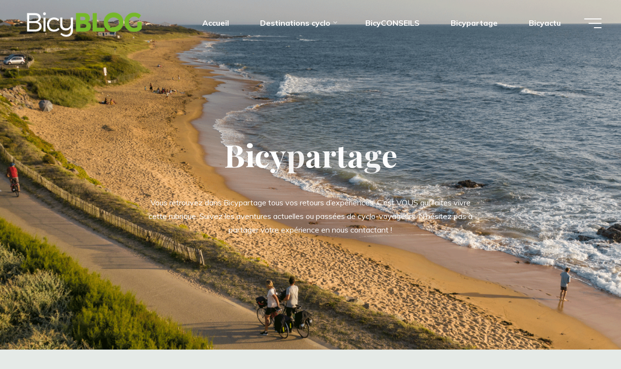

--- FILE ---
content_type: text/html; charset=UTF-8
request_url: https://bicyblog.com/category/vos-experiences-a-velo
body_size: 20163
content:
<!DOCTYPE html>
<html lang="fr-FR">
<head>
<!-- Global site tag (gtag.js) - Google Analytics -->
<script async src="https://www.googletagmanager.com/gtag/js?id=UA-12076390-2"></script>
<script>
  window.dataLayer = window.dataLayer || [];
  function gtag(){dataLayer.push(arguments);}
  gtag('js', new Date());

  gtag('config', 'UA-12076390-2');
</script>


<meta name="viewport" content="width=device-width, user-scalable=yes, initial-scale=1.0">
<meta http-equiv="X-UA-Compatible" content="IE=edge" /><meta charset="UTF-8">
<link rel="profile" href="http://gmpg.org/xfn/11">

	<!-- This site is optimized with the Yoast SEO plugin v15.8 - https://yoast.com/wordpress/plugins/seo/ -->
	<title>Archives des Bicypartage - Le blog du voyage à vélo</title>
	<meta name="robots" content="index, follow, max-snippet:-1, max-image-preview:large, max-video-preview:-1" />
	<link rel="canonical" href="https://bicyblog.com/category/vos-experiences-a-velo" />
	<link rel="next" href="https://bicyblog.com/category/vos-experiences-a-velo/page/2" />
	<meta property="og:locale" content="fr_FR" />
	<meta property="og:type" content="article" />
	<meta property="og:title" content="Archives des Bicypartage - Le blog du voyage à vélo" />
	<meta property="og:description" content="Vous retrouvez dans Bicypartage tous vos retours d&rsquo;expériences. C&rsquo;est VOUS qui faites vivre cette rubrique. Suivez les aventures actuelles ou passées de cyclo-voyageurs. N&rsquo;hésitez pas à partager votre expérience en nous contactant !" />
	<meta property="og:url" content="https://bicyblog.com/category/vos-experiences-a-velo" />
	<meta property="og:site_name" content="Le blog du voyage à vélo" />
	<meta name="twitter:card" content="summary_large_image" />
	<script type="application/ld+json" class="yoast-schema-graph">{"@context":"https://schema.org","@graph":[{"@type":"WebSite","@id":"https://bicyblog.com/#website","url":"https://bicyblog.com/","name":"Le blog du voyage \u00e0 v\u00e9lo","description":"Conseils, partage, actualit\u00e9, retours d&#039;exp\u00e9rience","potentialAction":[{"@type":"SearchAction","target":"https://bicyblog.com/?s={search_term_string}","query-input":"required name=search_term_string"}],"inLanguage":"fr-FR"},{"@type":"CollectionPage","@id":"https://bicyblog.com/category/vos-experiences-a-velo#webpage","url":"https://bicyblog.com/category/vos-experiences-a-velo","name":"Archives des Bicypartage - Le blog du voyage \u00e0 v\u00e9lo","isPartOf":{"@id":"https://bicyblog.com/#website"},"breadcrumb":{"@id":"https://bicyblog.com/category/vos-experiences-a-velo#breadcrumb"},"inLanguage":"fr-FR","potentialAction":[{"@type":"ReadAction","target":["https://bicyblog.com/category/vos-experiences-a-velo"]}]},{"@type":"BreadcrumbList","@id":"https://bicyblog.com/category/vos-experiences-a-velo#breadcrumb","itemListElement":[{"@type":"ListItem","position":1,"item":{"@type":"WebPage","@id":"https://bicyblog.com/","url":"https://bicyblog.com/","name":"Accueil"}},{"@type":"ListItem","position":2,"item":{"@type":"WebPage","@id":"https://bicyblog.com/category/vos-experiences-a-velo","url":"https://bicyblog.com/category/vos-experiences-a-velo","name":"Bicypartage"}}]}]}</script>
	<!-- / Yoast SEO plugin. -->


<link rel='dns-prefetch' href='//fonts.googleapis.com' />
<link rel='dns-prefetch' href='//use.fontawesome.com' />
<link rel='dns-prefetch' href='//s.w.org' />
<link rel="alternate" type="application/rss+xml" title="Le blog du voyage à vélo &raquo; Flux" href="https://bicyblog.com/feed" />
<link rel="alternate" type="application/rss+xml" title="Le blog du voyage à vélo &raquo; Flux des commentaires" href="https://bicyblog.com/comments/feed" />
<link rel="alternate" type="application/rss+xml" title="Le blog du voyage à vélo &raquo; Flux de la catégorie Bicypartage" href="https://bicyblog.com/category/vos-experiences-a-velo/feed" />
		<script>
			window._wpemojiSettings = {"baseUrl":"https:\/\/s.w.org\/images\/core\/emoji\/13.0.0\/72x72\/","ext":".png","svgUrl":"https:\/\/s.w.org\/images\/core\/emoji\/13.0.0\/svg\/","svgExt":".svg","source":{"concatemoji":"https:\/\/bicyblog.com\/wp-includes\/js\/wp-emoji-release.min.js?ver=5.5.17"}};
			!function(e,a,t){var n,r,o,i=a.createElement("canvas"),p=i.getContext&&i.getContext("2d");function s(e,t){var a=String.fromCharCode;p.clearRect(0,0,i.width,i.height),p.fillText(a.apply(this,e),0,0);e=i.toDataURL();return p.clearRect(0,0,i.width,i.height),p.fillText(a.apply(this,t),0,0),e===i.toDataURL()}function c(e){var t=a.createElement("script");t.src=e,t.defer=t.type="text/javascript",a.getElementsByTagName("head")[0].appendChild(t)}for(o=Array("flag","emoji"),t.supports={everything:!0,everythingExceptFlag:!0},r=0;r<o.length;r++)t.supports[o[r]]=function(e){if(!p||!p.fillText)return!1;switch(p.textBaseline="top",p.font="600 32px Arial",e){case"flag":return s([127987,65039,8205,9895,65039],[127987,65039,8203,9895,65039])?!1:!s([55356,56826,55356,56819],[55356,56826,8203,55356,56819])&&!s([55356,57332,56128,56423,56128,56418,56128,56421,56128,56430,56128,56423,56128,56447],[55356,57332,8203,56128,56423,8203,56128,56418,8203,56128,56421,8203,56128,56430,8203,56128,56423,8203,56128,56447]);case"emoji":return!s([55357,56424,8205,55356,57212],[55357,56424,8203,55356,57212])}return!1}(o[r]),t.supports.everything=t.supports.everything&&t.supports[o[r]],"flag"!==o[r]&&(t.supports.everythingExceptFlag=t.supports.everythingExceptFlag&&t.supports[o[r]]);t.supports.everythingExceptFlag=t.supports.everythingExceptFlag&&!t.supports.flag,t.DOMReady=!1,t.readyCallback=function(){t.DOMReady=!0},t.supports.everything||(n=function(){t.readyCallback()},a.addEventListener?(a.addEventListener("DOMContentLoaded",n,!1),e.addEventListener("load",n,!1)):(e.attachEvent("onload",n),a.attachEvent("onreadystatechange",function(){"complete"===a.readyState&&t.readyCallback()})),(n=t.source||{}).concatemoji?c(n.concatemoji):n.wpemoji&&n.twemoji&&(c(n.twemoji),c(n.wpemoji)))}(window,document,window._wpemojiSettings);
		</script>
		<style>
img.wp-smiley,
img.emoji {
	display: inline !important;
	border: none !important;
	box-shadow: none !important;
	height: 1em !important;
	width: 1em !important;
	margin: 0 .07em !important;
	vertical-align: -0.1em !important;
	background: none !important;
	padding: 0 !important;
}
</style>
	<link rel='stylesheet' id='wp-block-library-css'  href='https://bicyblog.com/wp-includes/css/dist/block-library/style.min.css?ver=5.5.17' media='all' />
<style id='wp-block-library-inline-css'>
.has-text-align-justify{text-align:justify;}
</style>
<link rel='stylesheet' id='default-icon-styles-css'  href='https://bicyblog.com/wp-content/plugins/svg-vector-icon-plugin/public/../admin/css/wordpress-svg-icon-plugin-style.min.css?ver=5.5.17' media='all' />
<link rel='stylesheet' id='bravada-themefonts-css'  href='https://bicyblog.com/wp-content/themes/bravada/resources/fonts/fontfaces.css?ver=1.0.6.1' media='all' />
<link rel='stylesheet' id='bravada-googlefonts-css'  href='//fonts.googleapis.com/css?family=Muli%3A%7CPlayfair+Display%3A%7CMuli%3A100%2C200%2C300%2C400%2C500%2C600%2C700%2C800%2C900%7CPlayfair+Display%3A700&#038;ver=1.0.6.1' media='all' />
<link rel='stylesheet' id='bravada-main-css'  href='https://bicyblog.com/wp-content/themes/bravada/style.css?ver=1.0.6.1' media='all' />
<style id='bravada-main-inline-css'>
 body:not(.bravada-landing-page) #container, #colophon-inside, .footer-inside, #breadcrumbs-container-inside { margin: 0 auto; max-width: 1240px; } body:not(.bravada-landing-page) #container { max-width: calc( 1240px - 4em ); } #primary { width: 320px; } #secondary { width: 320px; } #container.one-column .main { width: 100%; } #container.two-columns-right #secondary { float: right; } #container.two-columns-right .main, .two-columns-right #breadcrumbs { width: calc( 100% - 320px ); float: left; } #container.two-columns-left #primary { float: left; } #container.two-columns-left .main, .two-columns-left #breadcrumbs { width: calc( 100% - 320px ); float: right; } #container.three-columns-right #primary, #container.three-columns-left #primary, #container.three-columns-sided #primary { float: left; } #container.three-columns-right #secondary, #container.three-columns-left #secondary, #container.three-columns-sided #secondary { float: left; } #container.three-columns-right #primary, #container.three-columns-left #secondary { margin-left: 0%; margin-right: 0%; } #container.three-columns-right .main, .three-columns-right #breadcrumbs { width: calc( 100% - 640px ); float: left; } #container.three-columns-left .main, .three-columns-left #breadcrumbs { width: calc( 100% - 640px ); float: right; } #container.three-columns-sided #secondary { float: right; } #container.three-columns-sided .main, .three-columns-sided #breadcrumbs { width: calc( 100% - 640px ); float: right; } .three-columns-sided #breadcrumbs { margin: 0 calc( 0% + 320px ) 0 -1920px; } #site-text { clip: rect(1px, 1px, 1px, 1px); height: 1px; overflow: hidden; position: absolute !important; width: 1px; word-wrap: normal !important; } html { font-family: Muli; font-size: 16px; font-weight: 400; line-height: 1.8; ; } #site-title { font-family: Playfair Display; font-size: 1.3em; font-weight: 700; } #site-text { ; } nav#mobile-menu #mobile-nav a { font-family: Playfair Display; font-size: 2.5em; font-weight: 700; font-size: clamp(1.3rem, 5vw, 2.5em); ; } nav#mobile-menu #mobile-nav ul.sub-menu a { font-size: clamp(1.1rem, 4vw, 2em); } nav#mobile-menu input[type=search] { font-family: Playfair Display; } .widget-title, #comments-title, #reply-title, .related-posts .related-main-title, .main .author-info .page-title { font-family: Playfair Display; font-size: 1.2em; font-weight: 700; line-height: 2; margin-bottom: 0.5em; ; } .widget-title::after, #comments-title::after, #reply-title::after, .related-posts .related-main-title::after { margin-bottom: 0.5em; } .widget-container { font-family: Muli; font-size: 1em; font-weight: 400; } .widget-container ul li { line-height: 1.8; ; } .entry-title, .main .page-title { font-family: Playfair Display; font-size: 1.7em; font-weight: 700; ; } body:not(.single) .entry-meta > span { font-family: Muli; font-size: 1em; font-weight: 300; ; } /* single post titles/metas */ #header-page-title .entry-title, .singular-title, .lp-staticslider .staticslider-caption-title, .seriousslider-theme .seriousslider-caption-title { font-family: Playfair Display; font-size: 5em; font-weight: 700; font-size: clamp(2.5em, 5vw, 5em ); line-height: 1.3; ; } .single .entry-meta > span { font-family: Muli; font-size: 1.1em; font-weight: 300; ; } h1 { font-size: 2.33em; } h2 { font-size: 2.06em; } h3 { font-size: 1.79em; } h4 { font-size: 1.52em; } h5 { font-size: 1.25em; } h6 { font-size: 0.98em; } h1, h2, h3, h4 { font-family: Playfair Display; font-weight: 700; ; } .entry-content h1, .entry-summary h1, .entry-content h2, .entry-summary h2, .entry-content h3, .entry-summary h3, .entry-content h4, .entry-summary h4, .entry-content h5, .entry-summary h5, .entry-content h6, .entry-summary h6 { line-height: 1.2; margin-bottom: 0.5em; } .lp-section-header .lp-section-desc, .lp-box-title, .lp-tt-title, #nav-fixed a + a, #nav-below span, .lp-blocks.lp-blocks1 .lp-block .lp-block-readmore { font-family: Playfair Display; } .lp-section-header .lp-section-title { font-family: Muli; } blockquote cite { font-family: Muli; } body { color: #707070; background-color: #e5eae7; } .lp-staticslider .staticslider-caption-text a { color: #ffffff; } #site-header-main, .menu-search-animated .searchform input[type="search"], #access .menu-search-animated .searchform, .site-header-bottom-fixed, .bravada-over-menu .site-header-bottom.header-fixed .site-header-bottom-fixed { background-color: #ffffff; } .bravada-over-menu .site-header-bottom-fixed { background: transparent; } .bravada-over-menu .header-fixed.site-header-bottom #site-title a, .bravada-over-menu .header-fixed.site-header-bottom #site-description { color: #ffffff; } .bravada-over-menu #site-title a, .bravada-over-menu #site-description, .bravada-over-menu #access > div > ul > li, .bravada-over-menu #access > div > ul > li > a, .bravada-over-menu .site-header-bottom:not(.header-fixed) #nav-toggle, #breadcrumbs-container span, #breadcrumbs-container a, #breadcrumbs-container i { color: #ffffff; } #bmobile #site-title a { color: #ffffff; } #site-title a::before { background: #ffffff; } body:not(.bravada-over-menu) .site-header-bottom #site-title a::before, .bravada-over-menu .header-fixed.site-header-bottom #site-title a::before { background: #ffffff; } body:not(.bravada-over-menu) .site-header-bottom #site-title a:hover { background: #ffffff; } #site-title a:hover::before { background: #ffffff; } #access > div > ul > li, #access > div > ul > li > a, .bravada-over-menu .header-fixed.site-header-bottom #access > div > ul > li:not([class*='current']), .bravada-over-menu .header-fixed.site-header-bottom #access > div > ul > li:not([class*='current']) > a { color: #444444; } .hamburger span { background-color: #444444; } #mobile-menu, nav#mobile-menu #mobile-nav a { color: #000000; } nav#mobile-menu #mobile-nav > li.current_page_item > a, nav#mobile-menu #mobile-nav > li.current-menu-item > a, nav#mobile-menu #mobile-nav > li.current_page_ancestor > a, nav#mobile-menu #mobile-nav > li.current-menu-ancestor > a, nav#mobile-menu #mobile-nav a:hover { color: #ffffff; } nav#mobile-menu { color: #000000; background-color: #b3bcad; } #mobile-nav .searchform input[type="search"] { border-color: #000000; } .burgermenu-active.bravada-over-menu .site-header-bottom.header-fixed .site-header-bottom-fixed { background-color: transparent; } .burgermenu-active.bravada-over-menu .site-header-bottom .hamburger span { background-color: #000000; } .bravada-over-menu:not(.burgermenu-active) .site-header-bottom:not(.header-fixed) .hamburger span { background-color: #ffffff; } .bravada-over-menu .header-fixed.site-header-bottom .side-section-element.widget_cryout_socials a:hover::before, .side-section-element.widget_cryout_socials a:hover::before { color: #ffffff; } #access ul.sub-menu li a, #access ul.children li a, .topmenu ul li a { color: #000000; } #access ul.sub-menu li a, #access ul.children li a { background-color: #b3bcad; } #access ul.sub-menu li a:hover, #access ul.children li a:hover { color: #ffffff; } #access > div > ul > li.current_page_item > a, #access > div > ul > li.current-menu-item > a, #access > div > ul > li.current_page_ancestor > a, #access > div > ul > li.current-menu-ancestor > a, .bravada-over-menu .header-fixed.site-header-bottom #access > div > ul > li > a { color: #e9b44c; } #access ul.children > li.current_page_item > a, #access ul.sub-menu > li.current-menu-item > a, #access ul.children > li.current_page_ancestor > a, #access ul.sub-menu > li.current-menu-ancestor > a { opacity: 0.95; } #access > div > ul ul > li a:not(:only-child)::after { border-left-color: #b3bcad; } #access > div > ul > li > ul::before { border-bottom-color: #b3bcad; } #access ul li.special1 > a { background-color: #f0f0f0; } #access ul li.special2 > a { background-color: #444444; color: #ffffff; } #access ul li.accent1 > a { background-color: #ffffff; color: #ffffff; } #access ul li.accent2 > a { background-color: #ffffff; color: #ffffff; } #access ul li.accent1 > a:hover, #access ul li.accent2 > a:hover { color: #ffffff; } #access > div > ul > li.accent1 > a > span::before, #access > div > ul > li.accent2 > a > span::before { background-color: #ffffff; } article.hentry, body:not(.blog):not(.page-template-template-blog):not(.archive):not(.search) #container:not(.bravada-landing-page) .main, body.bravada-boxed-layout:not(.bravada-landing-page) #container { background-color: #FFFFFF; } .pagination span { color: #ffffff; } .pagination a:hover { background-color: #ffffff; color: #FFFFFF; } #header-overlay, .lp-staticslider::after, .seriousslider-theme::after { background-color: #08415c; background: -webkit-linear-gradient( 90deg, #08415c 0%, #1c110a 100%); background: linear-gradient( 180deg, #08415c 0%, #1c110a 100%); opacity: 0; } #header-page-title #header-page-title-inside, #header-page-title .entry-title, #header-page-title .entry-meta span, #header-page-title .entry-meta a, #header-page-title .entry-meta time, #header-page-title .entry-meta .icon-metas::before, #header-page-title .byline, #header-page-title #breadcrumbs-nav, .lp-staticslider .staticslider-caption-inside, .seriousslider-theme .seriousslider-caption-inside { color: #ffffff; } #colophon, #footer { background-color: #525356; color: #DBDBDB; } .post-thumbnail-container .featured-image-overlay::before { background-color: #ffffff; background: -webkit-gradient(linear, left top, left bottom, from(#ffffff), to(#ffffff)); background: linear-gradient(to bottom, #ffffff, #ffffff); } .post-thumbnail-container .featured-image-overlay::after { background-color: #ffffff; background: -webkit-gradient(linear, left top, left bottom, from(#ffffff), to(#ffffff)); background: linear-gradient(to bottom, #ffffff, #ffffff); } .main #content-masonry .post-thumbnail-container:hover + .entry-after-image .entry-title a { color: #ffffff; } @media (max-width: 720px) { .bravada-magazine-one .main #content-masonry .post-thumbnail-container + .entry-after-image { background-color: #FFFFFF; } } .entry-title a:active, .entry-title a:hover { color: #ffffff; } span.entry-format { color: #ffffff; } .main #content-masonry .format-link .entry-content a { background-color: #ffffff; color: #FFFFFF; } .main #content-masonry .format-link::after { color: #FFFFFF; } .cryout article.hentry.format-image, .cryout article.hentry.format-audio, .cryout article.hentry.format-video { background-color: #ffffff; } .format-aside, .format-quote { border-color: #eeeeee; } .single .author-info { border-color: #eeeeee; } .entry-content h5, .entry-content h6, .lp-text-content h5, .lp-text-content h6 { color: #ffffff; } .entry-content blockquote::before, .entry-content blockquote::after { color: rgba(112,112,112,0.2); } .entry-content h1, .entry-content h2, .entry-content h3, .entry-content h4, .lp-text-content h1, .lp-text-content h2, .lp-text-content h3, .lp-text-content h4 { color: #d8d8d8; } .entry-title, .page-title { color: #000000; } a { color: #ffffff; } a:hover, .widget-area a, .entry-meta span a:hover, .comments-link a { color: #ffffff; } .comments-link a:hover, .widget-area a:hover { color: #ffffff; } .socials a::before, .socials a:hover::before { color: #ffffff; } .socials a::after, .socials a:hover::after { color: #ffffff; } .bravada-normalizedtags #content .tagcloud a { color: #FFFFFF; background-color: #ffffff; } .bravada-normalizedtags #content .tagcloud a:hover { background-color: #ffffff; } #nav-fixed i { background-color: #dbdbdb; } #nav-fixed .nav-next:hover i, #nav-fixed .nav-previous:hover i { background-color: #ffffff; } #nav-fixed a:hover + a, #nav-fixed a + a:hover { background-color: rgba(255,255,255,1); } #nav-fixed i, #nav-fixed span { color: #FFFFFF; } a#toTop::before { color: #ffffff; } a#toTop::after { color: #ffffff; } @media (max-width: 800px) { .cryout #footer-bottom .footer-inside { padding-top: 2.5em; } .cryout .footer-inside a#toTop { background-color: #ffffff; color: #e5eae7; } .cryout .footer-inside a#toTop:hover { opacity: 0.8;} } .entry-meta .icon-metas:before { color: #b5b5b5; } #site-title span a::before { width: calc(100% - 1.2em); } .bravada-caption-one .main .wp-caption .wp-caption-text { border-bottom-color: #eeeeee; } .bravada-caption-two .main .wp-caption .wp-caption-text { background-color: #f5f5f5; } .bravada-image-one .entry-content img[class*="align"], .bravada-image-one .entry-summary img[class*="align"], .bravada-image-two .entry-content img[class*='align'], .bravada-image-two .entry-summary img[class*='align'] { border-color: #eeeeee; } .bravada-image-five .entry-content img[class*='align'], .bravada-image-five .entry-summary img[class*='align'] { border-color: #ffffff; } .entry-summary .excerpt-fade { background-image: linear-gradient(to left, #FFFFFF, transparent); } /* diffs */ span.edit-link a.post-edit-link, span.edit-link a.post-edit-link:hover, span.edit-link .icon-edit:before { color: #707070; } .searchform { border-color: #ebebeb; } .entry-meta span, .entry-meta a, .entry-utility span, .entry-utility a, .entry-meta time, #breadcrumbs-nav { color: #a7a7a7; } .main #content-masonry .post-thumbnail-container span.bl_categ, .main #content-masonry .post-thumbnail-container .comments-link { background-color: #FFFFFF; } .footermenu ul li span.sep { color: #ffffff; } .entry-meta a::after, .entry-utility a::after { background: #ffffff; } #header-page-title .category-metas a { color: #ffffff; } .entry-meta .author:hover .avatar { border-color: #ffffff; } .animated-title span.cry-single.animated-letter, .animated-title span.cry-double.animated-letter { color: #ffffff; } span.entry-sticky { color: #ffffff; } #commentform { } code, #nav-below .nav-previous a::before, #nav-below .nav-next a::before { background-color: #eeeeee; } #nav-below .nav-previous::after, #nav-below .nav-next::after { background-color: #ffffff; } pre, .comment-author { border-color: #eeeeee; } .commentlist .comment-area, .commentlist .pingback { border-color: #f3f3f3; } .commentlist img.avatar { background-color: #FFFFFF; } .comment-meta a { color: #bfbfbf; } .commentlist .reply a, .commentlist .author-name, .commentlist .author-name a { background-color: #ffffff; color: #FFFFFF; } .commentlist .reply a:hover { background-color: #ffffff; } select, input[type], textarea { color: #707070; background-color: #f5f5f5; } .sidey select { background-color: #FFFFFF; } .searchform .searchsubmit { background: #ffffff; } .searchform:hover .searchsubmit { background: #ffffff; } .searchform input[type="search"], .searchform input[type="search"]:hover, .searchform input[type="search"]:focus { background-color: #FFFFFF; } input[type]:hover, textarea:hover, select:hover, input[type]:focus, textarea:focus, select:focus { border-color: #dcdcdc; } button, input[type="button"], input[type="submit"], input[type="reset"] { background-color: #ffffff; color: #FFFFFF; } button:hover, input[type="button"]:hover, input[type="submit"]:hover, input[type="reset"]:hover { background-color: #ffffff; } .comment-form-author input, .comment-form-email input, .comment-form-url input, .comment-form-comment textarea { background-color: #f0f0f0; } .comment-form-author input:hover, .comment-form-email input:hover, .comment-form-url input:hover, .comment-form-comment textarea:hover, .comment-form-author input:focus, .comment-form-email input:focus, .comment-form-url input:focus, .comment-form-comment textarea:focus { background-color: #ffffff; color: #FFFFFF; } .comment-form-author, .comment-form-email { border-color: #FFFFFF; } hr { background-color: #f0f0f0; } .cryout-preloader-inside .bounce1 { background-color: #ffffff; } .cryout-preloader-inside .bounce2 { background-color: #ffffff; } .page-header.pad-container { background-color: #FFFFFF; } /* gutenberg */ .wp-block-image.alignwide { margin-left: calc( ( 0% + 4em ) * -1 ); margin-right: calc( ( 0% + 4em ) * -1 ); } .wp-block-image.alignwide img { width: calc( 100% + 8em ); max-width: calc( 100% + 8em ); } .has-accent-1-color, .has-accent-1-color:hover { color: #ffffff; } .has-accent-2-color, .has-accent-2-color:hover { color: #ffffff; } .has-headings-color, .has-headings-color:hover { color: #d8d8d8; } .has-sitetext-color, .has-sitetext-color:hover { color: #707070; } .has-sitebg-color, .has-sitebg-color:hover { color: #FFFFFF; } .has-accent-1-background-color { background-color: #ffffff; } .has-accent-2-background-color { background-color: #ffffff; } .has-headings-background-color { background-color: #d8d8d8; } .has-sitetext-background-color { background-color: #707070; } .has-sitebg-background-color { background-color: #FFFFFF; } .has-small-font-size { font-size: 13px; } .has-regular-font-size { font-size: 16px; } .has-large-font-size { font-size: 19px; } .has-larger-font-size { font-size: 23px; } .has-huge-font-size { font-size: 23px; } /* woocommerce */ .woocommerce-thumbnail-container .woocommerce-buttons-container a, .woocommerce-page #respond input#submit.alt, .woocommerce a.button.alt, .woocommerce-page button.button.alt, .woocommerce input.button.alt, .woocommerce #respond input#submit, .woocommerce a.button, .woocommerce button.button, .woocommerce input.button { } .woocommerce ul.products li.product .woocommerce-loop-category__title, .woocommerce ul.products li.product .woocommerce-loop-product__title, .woocommerce ul.products li.product h3, .woocommerce div.product .product_title, .woocommerce .woocommerce-tabs h2 { font-family: Muli; } .woocommerce ul.products li.product .woocommerce-loop-category__title, .woocommerce ul.products li.product .woocommerce-loop-product__title, .woocommerce ul.products li.product h3, .woocommerce .star-rating { color: #ffffff; } .woocommerce #respond input#submit, .woocommerce a.button, .woocommerce button.button, .woocommerce input.button { background-color: #ffffff; color: #FFFFFF; line-height: 1.8; } .woocommerce #respond input#submit:hover, .woocommerce a.button:hover, .woocommerce button.button:hover, .woocommerce input.button:hover { background-color: #ffffff; color: #FFFFFF; } .woocommerce-page #respond input#submit.alt, .woocommerce a.button.alt, .woocommerce-page button.button.alt, .woocommerce input.button.alt { color: #ffffff; line-height: 1.8; } .woocommerce-page #respond input#submit.alt::after, .woocommerce a.button.alt::after, .woocommerce-page button.button.alt::after, .woocommerce input.button.alt::after { content: ""; position: absolute; left: 0; top: 0; width: 100%; height: 100%; outline: 2px solid; -webkit-transition: .3s ease all; transition: .3s ease all; } .woocommerce-page #respond input#submit.alt:hover::after, .woocommerce a.button.alt:hover::after, .woocommerce-page button.button.alt:hover::after, .woocommerce input.button.alt:hover::after { opacity: 0; -webkit-transform: scale(1.2, 1.4); transform: scale(1.2, 1.4); } .woocommerce-page #respond input#submit.alt:hover, .woocommerce a.button.alt:hover, .woocommerce-page button.button.alt:hover, .woocommerce input.button.alt:hover { color: #ffffff; } .woocommerce div.product .woocommerce-tabs ul.tabs li.active { border-bottom-color: #FFFFFF; } .woocommerce #respond input#submit.alt.disabled, .woocommerce #respond input#submit.alt.disabled:hover, .woocommerce #respond input#submit.alt:disabled, .woocommerce #respond input#submit.alt:disabled:hover, .woocommerce #respond input#submit.alt[disabled]:disabled, .woocommerce #respond input#submit.alt[disabled]:disabled:hover, .woocommerce a.button.alt.disabled, .woocommerce a.button.alt.disabled:hover, .woocommerce a.button.alt:disabled, .woocommerce a.button.alt:disabled:hover, .woocommerce a.button.alt[disabled]:disabled, .woocommerce a.button.alt[disabled]:disabled:hover, .woocommerce button.button.alt.disabled, .woocommerce button.button.alt.disabled:hover, .woocommerce button.button.alt:disabled, .woocommerce button.button.alt:disabled:hover, .woocommerce button.button.alt[disabled]:disabled, .woocommerce button.button.alt[disabled]:disabled:hover, .woocommerce input.button.alt.disabled, .woocommerce input.button.alt.disabled:hover, .woocommerce input.button.alt:disabled, .woocommerce input.button.alt:disabled:hover, .woocommerce input.button.alt[disabled]:disabled, .woocommerce input.button.alt[disabled]:disabled:hover { background-color: #ffffff; color: #fff; } .woocommerce div.product .product_title, .woocommerce ul.products li.product .price, .woocommerce div.product p.price, .woocommerce div.product span.price { color: #ffffff} .woocommerce .quantity .qty { background-color: #eeeeee; } .woocommerce-checkout #payment { background: #f5f5f5; } .woocommerce .widget_price_filter .ui-slider .ui-slider-handle { background: #ffffff; } .woocommerce div.product .products > h2, .woocommerce .cart-collaterals h2 { font-family: Playfair Display; font-size: 1.2em; font-weight: 700; line-height: 2; ; } .woocommerce div.product .products > h2::after, .woocommerce .cart-collaterals h2::after { background-color: #ffffff ; } .main .entry-content, .main .entry-summary { text-align: inherit; } .main p, .main ul, .main ol, .main dd, .main pre, .main hr { margin-bottom: 1em; } .main .entry-content p { text-indent: 0em; } .main a.post-featured-image { background-position: center center; } #header-widget-area { width: 33%; right: 10px; } .bravada-stripped-table .main thead th, .bravada-bordered-table .main thead th, .bravada-stripped-table .main td, .bravada-stripped-table .main th, .bravada-bordered-table .main th, .bravada-bordered-table .main td { border-color: #e9e9e9; } .bravada-clean-table .main th, .bravada-stripped-table .main tr:nth-child(even) td, .bravada-stripped-table .main tr:nth-child(even) th { background-color: #f8f8f8; } .bravada-cropped-featured .main .post-thumbnail-container { height: 300px; } .bravada-responsive-featured .main .post-thumbnail-container { max-height: 300px; height: auto; } article.hentry .article-inner, #content-masonry article.hentry .article-inner { padding: 0%; } .site-header-bottom { height:75px; } .site-header-bottom .site-header-inside { height:75px; } .menu-search-animated, .menu-burger, #sheader-container, .identity, #nav-toggle { height: 75px; line-height: 75px; } #access div > ul > li > a, #access ul li[class*="icon"]::before { line-height:75px; } nav#mobile-menu { padding-top: 85px; } body.admin-bar nav#mobile-menu { padding-top: 117px; } #branding { height: 75px; } .bravada-responsive-headerimage #masthead #header-image-main-inside { max-height: 840px; } .bravada-cropped-headerimage #masthead #header-image-main-inside { height: 840px; } #header-widget-area { top: 85px; } .bravada-landing-page .lp-blocks-inside, .bravada-landing-page .lp-boxes-inside, .bravada-landing-page .lp-text-inside, .bravada-landing-page .lp-posts-inside, .bravada-landing-page .lp-page-inside, .bravada-landing-page .lp-section-header, .bravada-landing-page .content-widget { max-width: 1240px; } @media (min-width: 960px) { .bravada-landing-page .lp-blocks.lp-blocks1 .lp-blocks-inside { max-width: calc(1240px - 5em); background-color: #FFFFFF; } } #header-page-title #header-page-title-inside, .lp-staticslider .staticslider-caption, .seriousslider.seriousslider-theme .seriousslider-caption { max-width: 1240px; max-width: 85%; padding-top: 85px; } @media (max-width: 1024px) { #header-page-title #header-page-title-inside, .lp-staticslider .staticslider-caption, .seriousslider.seriousslider-theme .seriousslider-caption { max-width: 100%; } } .bravada-landing-page .content-widget { margin: 0 auto; } a.staticslider-button, .seriousslider-theme .seriousslider-caption-buttons a { background-color: #ffffff; } a.staticslider-button:hover, .seriousslider-theme .seriousslider-caption-buttons a:hover { background-color: #ffffff; } .widget-title, #comments-title, #reply-title, .related-posts .related-main-title, .main .page-title, #nav-below em, .lp-text .lp-text-title, .lp-boxes-animated .lp-box-title { background-image: linear-gradient(to bottom, rgba(255,255,255,0.4) 0%, rgba(255,255,255,0.4) 100%); } .lp-blocks { background-color: #F9F7F5; } .lp-boxes { background-color: #F8F8F8; } .lp-boxes .lp-boxes-inside::before { background-color: #ffffff ; } .lp-boxes ~ .lp-boxes .lp-boxes-inside::before { background-color: #ffffff ; } .lp-boxes ~ .lp-boxes ~ .lp-boxes .lp-boxes-inside::before { background-color: #ffffff ; } .lp-text { background-color: #EEEBE9; } #lp-posts, #lp-page { background-color: #F3F7F6; } .lp-block { background-color: #FFFFFF; } .lp-block i[class^="blicon"]::before { color: #ffffff; } .lp-block .lp-block-title, .lp-text .lp-text-title { color: #d8d8d8; } .lp-block .lp-block-title::after { background-color: #ffffff; } .lp-blocks1 .lp-block i[class^="blicon"] +i[class^="blicon"]::before { color: #ffffff; } .lp-block-readmore { color: #c0c0c0; } .lp-block-readmore:hover { color: #ffffff; } .lp-text-title { color: #ffffff; } .lp-text-inside .lp-text-background { background-color: #FFFFFF; } .lp-boxes .lp-box { background-color: #FFFFFF; } .lp-boxes-animated .box-overlay { background-color: #ffffff; } .lp-boxes-animated .lp-box-readmore { color: #ffffff; } .lp-boxes-static .box-overlay { background-color: #ffffff; } .lp-box-title { color: #d8d8d8; } .lp-box-title:hover { color: #ffffff; } .lp-boxes-1 .lp-box .lp-box-image { height: 250px; } #cryout_ajax_more_trigger, .lp-port-readmore { color: #ffffff; } .lpbox-rnd1 { background-color: #c1c1c1; } .lpbox-rnd2 { background-color: #bcbcbc; } .lpbox-rnd3 { background-color: #b7b7b7; } .lpbox-rnd4 { background-color: #b2b2b2; } .lpbox-rnd5 { background-color: #adadad; } .lpbox-rnd6 { background-color: #a8a8a8; } .lpbox-rnd7 { background-color: #a3a3a3; } .lpbox-rnd8 { background-color: #9e9e9e; } 
</style>
<link rel='stylesheet' id='font-awesome-official-css'  href='https://use.fontawesome.com/releases/v5.15.4/css/all.css' media='all' integrity="sha384-DyZ88mC6Up2uqS4h/KRgHuoeGwBcD4Ng9SiP4dIRy0EXTlnuz47vAwmeGwVChigm" crossorigin="anonymous" />
<link rel='stylesheet' id='font-awesome-official-v4shim-css'  href='https://use.fontawesome.com/releases/v5.15.4/css/v4-shims.css' media='all' integrity="sha384-Vq76wejb3QJM4nDatBa5rUOve+9gkegsjCebvV/9fvXlGWo4HCMR4cJZjjcF6Viv" crossorigin="anonymous" />
<style id='font-awesome-official-v4shim-inline-css'>
@font-face {
font-family: "FontAwesome";
font-display: block;
src: url("https://use.fontawesome.com/releases/v5.15.4/webfonts/fa-brands-400.eot"),
		url("https://use.fontawesome.com/releases/v5.15.4/webfonts/fa-brands-400.eot?#iefix") format("embedded-opentype"),
		url("https://use.fontawesome.com/releases/v5.15.4/webfonts/fa-brands-400.woff2") format("woff2"),
		url("https://use.fontawesome.com/releases/v5.15.4/webfonts/fa-brands-400.woff") format("woff"),
		url("https://use.fontawesome.com/releases/v5.15.4/webfonts/fa-brands-400.ttf") format("truetype"),
		url("https://use.fontawesome.com/releases/v5.15.4/webfonts/fa-brands-400.svg#fontawesome") format("svg");
}

@font-face {
font-family: "FontAwesome";
font-display: block;
src: url("https://use.fontawesome.com/releases/v5.15.4/webfonts/fa-solid-900.eot"),
		url("https://use.fontawesome.com/releases/v5.15.4/webfonts/fa-solid-900.eot?#iefix") format("embedded-opentype"),
		url("https://use.fontawesome.com/releases/v5.15.4/webfonts/fa-solid-900.woff2") format("woff2"),
		url("https://use.fontawesome.com/releases/v5.15.4/webfonts/fa-solid-900.woff") format("woff"),
		url("https://use.fontawesome.com/releases/v5.15.4/webfonts/fa-solid-900.ttf") format("truetype"),
		url("https://use.fontawesome.com/releases/v5.15.4/webfonts/fa-solid-900.svg#fontawesome") format("svg");
}

@font-face {
font-family: "FontAwesome";
font-display: block;
src: url("https://use.fontawesome.com/releases/v5.15.4/webfonts/fa-regular-400.eot"),
		url("https://use.fontawesome.com/releases/v5.15.4/webfonts/fa-regular-400.eot?#iefix") format("embedded-opentype"),
		url("https://use.fontawesome.com/releases/v5.15.4/webfonts/fa-regular-400.woff2") format("woff2"),
		url("https://use.fontawesome.com/releases/v5.15.4/webfonts/fa-regular-400.woff") format("woff"),
		url("https://use.fontawesome.com/releases/v5.15.4/webfonts/fa-regular-400.ttf") format("truetype"),
		url("https://use.fontawesome.com/releases/v5.15.4/webfonts/fa-regular-400.svg#fontawesome") format("svg");
unicode-range: U+F004-F005,U+F007,U+F017,U+F022,U+F024,U+F02E,U+F03E,U+F044,U+F057-F059,U+F06E,U+F070,U+F075,U+F07B-F07C,U+F080,U+F086,U+F089,U+F094,U+F09D,U+F0A0,U+F0A4-F0A7,U+F0C5,U+F0C7-F0C8,U+F0E0,U+F0EB,U+F0F3,U+F0F8,U+F0FE,U+F111,U+F118-F11A,U+F11C,U+F133,U+F144,U+F146,U+F14A,U+F14D-F14E,U+F150-F152,U+F15B-F15C,U+F164-F165,U+F185-F186,U+F191-F192,U+F1AD,U+F1C1-F1C9,U+F1CD,U+F1D8,U+F1E3,U+F1EA,U+F1F6,U+F1F9,U+F20A,U+F247-F249,U+F24D,U+F254-F25B,U+F25D,U+F267,U+F271-F274,U+F279,U+F28B,U+F28D,U+F2B5-F2B6,U+F2B9,U+F2BB,U+F2BD,U+F2C1-F2C2,U+F2D0,U+F2D2,U+F2DC,U+F2ED,U+F328,U+F358-F35B,U+F3A5,U+F3D1,U+F410,U+F4AD;
}
</style>
<link rel='stylesheet' id='jetpack_css-css'  href='https://bicyblog.com/wp-content/plugins/jetpack/css/jetpack.css?ver=9.4.4' media='all' />
<script src='https://bicyblog.com/wp-content/plugins/1and1-wordpress-assistant/js/cookies.js?ver=5.5.17' id='1and1-wp-cookies-js'></script>
<!--[if lt IE 9]>
<script src='https://bicyblog.com/wp-content/themes/bravada/resources/js/html5shiv.min.js?ver=1.0.6.1' id='bravada-html5shiv-js'></script>
<![endif]-->
<link rel="https://api.w.org/" href="https://bicyblog.com/wp-json/" /><link rel="alternate" type="application/json" href="https://bicyblog.com/wp-json/wp/v2/categories/5" /><link rel="EditURI" type="application/rsd+xml" title="RSD" href="https://bicyblog.com/xmlrpc.php?rsd" />
<link rel="wlwmanifest" type="application/wlwmanifest+xml" href="https://bicyblog.com/wp-includes/wlwmanifest.xml" /> 
<meta name="generator" content="WordPress 5.5.17" />
<style type='text/css'>img#wpstats{display:none}</style><noscript><style>.cryout .cryout-preloader {display: none;}.cryout img[loading="lazy"] {opacity: 1;}</style></noscript>
<link rel="icon" href="https://bicyblog.com/wp-content/uploads/2022/02/cropped-favicon_bicyblog-1-32x32.png" sizes="32x32" />
<link rel="icon" href="https://bicyblog.com/wp-content/uploads/2022/02/cropped-favicon_bicyblog-1-192x192.png" sizes="192x192" />
<link rel="apple-touch-icon" href="https://bicyblog.com/wp-content/uploads/2022/02/cropped-favicon_bicyblog-1-180x180.png" />
<meta name="msapplication-TileImage" content="https://bicyblog.com/wp-content/uploads/2022/02/cropped-favicon_bicyblog-1-270x270.png" />
</head>

<body class="archive category category-vos-experiences-a-velo category-5 wp-custom-logo wp-embed-responsive bravada-image-none bravada-caption-one bravada-totop-normal bravada-stripped-table bravada-over-menu bravada-menu-right bravada-topsection-normal bravada-cropped-headerimage bravada-fullscreen-headerimage bravada-responsive-featured bravada-magazine-two bravada-magazine-layout bravada-comment-placeholder bravada-comment-icons bravada-normalizedtags bravada-animated-title bravada-lazy-noanimation bravada-article-animation-fade" itemscope itemtype="http://schema.org/WebPage">
			<a class="skip-link screen-reader-text" href="#main" title="Aller au contenu"> Aller au contenu </a>
			<div id="site-wrapper">

	<header id="masthead" class="cryout"  itemscope itemtype="http://schema.org/WPHeader">

		<div id="site-header-main">

			<div class="site-header-top">

				<div class="site-header-inside">

					<div id="header-menu"  itemscope itemtype="http://schema.org/SiteNavigationElement">
											</div><!-- #header-menu -->

				</div><!-- #site-header-inside -->

			</div><!--.site-header-top-->

						<nav id="mobile-menu" tabindex="-1">
				<div class="side-menu side-section"><ul id="mobile-nav" class=""><li class='menu-main-search menu-search-animated'>
			<a href><i class='icon-search2'></i><span class='screen-reader-text'>Rechercher</span></a>
<form role="search" method="get" class="searchform" action="https://bicyblog.com/">
	<label>
		<span class="screen-reader-text">Recherche pour :</span>
		<input type="search" class="s" placeholder="Rechercher" value="" name="s" size="10"/>
	</label>
	<button type="submit" class="searchsubmit"><span class="screen-reader-text">Rechercher</span><i class="icon-search2"></i><i class="icon-search2"></i></button>
</form>

			<i class='icon-cancel'></i>
		</li><li id="menu-item-21" class="menu-item menu-item-type-custom menu-item-object-custom menu-item-home menu-item-21"><a href="https://bicyblog.com/"><span>Accueil</span></a></li>
<li id="menu-item-1382" class="menu-item menu-item-type-post_type menu-item-object-page menu-item-1382"><a href="https://bicyblog.com/contact"><span>Contact</span></a></li>
<li id="menu-item-1383" class="menu-item menu-item-type-post_type menu-item-object-page menu-item-1383"><a href="https://bicyblog.com/a-propos-de"><span>A propos du Bicyblog</span></a></li>
</ul></div>					<div class="side-socials side-section">
		<div class="widget-side-section-inner">
			<section class="side-section-element widget_cryout_socials">
				<div class="widget-socials">
					<nav id="sheader" class="socials"><a href="https://www.facebook.com/bicycletteverte/"  class="menu-item menu-item-type-custom menu-item-object-custom menu-item-30"><span>Facebook</span></a><a href="https://www.instagram.com/bicyclette_verte/"  class="menu-item menu-item-type-custom menu-item-object-custom menu-item-32"><span>Instagram</span></a></nav>				</div>
			</section>
		</div>
	</div>			</nav> <!-- #mobile-menu -->
			
			<div class="site-header-bottom">

				<div class="site-header-bottom-fixed">

					<div class="site-header-inside">

						<div id="branding">
							<div class="identity"><a href="https://bicyblog.com/" id="logo" class="custom-logo-link" title="Le blog du voyage à vélo" rel="home"><img   src="https://bicyblog.com/wp-content/uploads/2022/02/cropped-bicyblog-blanc.png" class="custom-logo" alt="Le blog du voyage à vélo" srcset="https://bicyblog.com/wp-content/uploads/2022/02/cropped-bicyblog-blanc.png 626w, https://bicyblog.com/wp-content/uploads/2022/02/cropped-bicyblog-blanc-300x83.png 300w, https://bicyblog.com/wp-content/uploads/2022/02/cropped-bicyblog-blanc-421x117.png 421w" sizes="(max-width: 626px) 100vw, 626px" /></a></div><div id="site-text"><div itemprop="headline" id="site-title"><span> <a href="https://bicyblog.com/" title="Conseils, partage, actualité, retours d&#039;expérience" rel="home">Le blog du voyage à vélo</a> </span></div><span id="site-description"  itemprop="description" >Conseils, partage, actualité, retours d&#039;expérience</span></div>						</div><!-- #branding -->

												<div class='menu-burger'>
							<button class='hamburger' type='button'>
									<span></span>
									<span></span>
									<span></span>
							</button>
						</div>
						
						<nav id="access" aria-label="Menu supérieur"  itemscope itemtype="http://schema.org/SiteNavigationElement">
								<div><ul id="top-nav" class=""><li id="menu-item-25" class="menu-item menu-item-type-custom menu-item-object-custom menu-item-home menu-item-25"><a href="https://bicyblog.com/"><span>Accueil</span></a></li>
<li id="menu-item-1379" class="menu-item menu-item-type-taxonomy menu-item-object-category menu-item-has-children menu-item-1379"><a href="https://bicyblog.com/category/destinations-voyages-velo"><span>Destinations cyclo</span></a>
<ul class="sub-menu">
	<li id="menu-item-1384" class="menu-item menu-item-type-taxonomy menu-item-object-category menu-item-1384"><a href="https://bicyblog.com/category/destinations-voyages-velo/itineraires-parcours-velo-france"><span>Itinéraires en France</span></a></li>
	<li id="menu-item-1385" class="menu-item menu-item-type-taxonomy menu-item-object-category menu-item-1385"><a href="https://bicyblog.com/category/destinations-voyages-velo/destinations-cyclotouristiques-dans-le-monde"><span>Autres destinations cyclo</span></a></li>
	<li id="menu-item-1386" class="menu-item menu-item-type-taxonomy menu-item-object-category menu-item-1386"><a href="https://bicyblog.com/category/destinations-voyages-velo/eurovelo-routes-17-itineraires-europeens"><span>EuroVelo routes</span></a></li>
</ul>
</li>
<li id="menu-item-1380" class="menu-item menu-item-type-taxonomy menu-item-object-category menu-item-1380"><a href="https://bicyblog.com/category/voyager-velo-conseils-pratiques"><span>BicyCONSEILS</span></a></li>
<li id="menu-item-1378" class="menu-item menu-item-type-taxonomy menu-item-object-category current-menu-item menu-item-1378"><a href="https://bicyblog.com/category/vos-experiences-a-velo" aria-current="page"><span>Bicypartage</span></a></li>
<li id="menu-item-1381" class="menu-item menu-item-type-taxonomy menu-item-object-category menu-item-1381"><a href="https://bicyblog.com/category/actualite-monde-velo"><span>Bicyactu</span></a></li>
</ul></div>						</nav><!-- #access -->


					</div><!-- #site-header-inside -->

				</div><!-- #site-header-bottom-fixed -->

			</div><!--.site-header-bottom-->

		</div><!-- #site-header-main -->

		<div id="header-image-main">
			<div id="header-image-main-inside">
					<a href="#main" class="meta-arrow" tabindex="-1">
			<i class="icon-arrow" title="Lire la suite"></i>
	</a>
			<div id="header-overlay"></div>
			<div class="header-image"  style="background-image: url(https://bicyblog.com/wp-content/uploads/2021/12/cropped-DJI_0518-min.png)" ></div>
			<img class="header-image" alt="Bicypartage" src="https://bicyblog.com/wp-content/uploads/2021/12/cropped-DJI_0518-min.png" />
				    <div id="header-page-title">
        <div id="header-page-title-inside">
						<div class="entry-meta pretitle-meta">
							</div><!-- .entry-meta -->
            <div class="entry-title">Bicypartage</div>			<div class="entry-meta aftertitle-meta">
											</div><!-- .entry-meta -->
			<div class="byline">
				<p>Vous retrouvez dans Bicypartage tous vos retours d&rsquo;expériences. C&rsquo;est VOUS qui faites vivre cette rubrique. Suivez les aventures actuelles ou passées de cyclo-voyageurs. N&rsquo;hésitez pas à partager votre expérience en nous contactant !</p>
			</div>
        </div>
    </div> 			</div><!-- #header-image-main-inside -->
		</div><!-- #header-image-main -->

	</header><!-- #masthead -->

	
	<div id="content" class="cryout">
		
	<div id="container" class="two-columns-right">
		<main id="main" class="main">
			
			
				<header class="page-header pad-container"  itemscope itemtype="http://schema.org/WebPageElement">
					<h1 class="page-title"  itemprop="headline">Bicypartage</h1><div class="taxonomy-description"><p>Vous retrouvez dans Bicypartage tous vos retours d&rsquo;expériences. C&rsquo;est VOUS qui faites vivre cette rubrique. Suivez les aventures actuelles ou passées de cyclo-voyageurs. N&rsquo;hésitez pas à partager votre expérience en nous contactant !</p>
</div>				</header><!-- .page-header -->

				<div id="content-masonry" class="content-masonry"  itemscope itemtype="http://schema.org/Blog">
					
<article id="post-1447" class="hentry post-1447 post type-post status-publish format-standard has-post-thumbnail category-vos-experiences-a-velo category-eurovelo-routes-17-itineraires-europeens" itemscope itemtype="http://schema.org/BlogPosting" itemprop="blogPost">

	<div class="article-inner">
				<div class="post-thumbnail-container"  itemprop="image" itemscope itemtype="http://schema.org/ImageObject">
			<div class="entry-meta">
				<span class="bl_categ" ><i class="icon-category icon-metas" title="Catégories"></i><span class="category-metas"> <a href="https://bicyblog.com/category/vos-experiences-a-velo" rel="category tag">Bicypartage</a> <span class="sep"></span> <a href="https://bicyblog.com/category/destinations-voyages-velo/eurovelo-routes-17-itineraires-europeens" rel="category tag">EuroVelo routes</a></span></span><span class="comments-link" title="Commentaires sur « 5000 km à vélo en Scandinavie : l&rsquo;aventure de mes rêves »"><i class="icon-comments icon-metas" title="Commentaires"></i><a href="https://bicyblog.com/5000-km-a-velo-en-scandinavie-l-aventure-de-mes-reves#respond" itemprop="discussionURL">Laisser un commentaire</a></span>			</div>
			<a class="post-featured-image" href="https://bicyblog.com/5000-km-a-velo-en-scandinavie-l-aventure-de-mes-reves" title="5000 km à vélo en Scandinavie : l&#039;aventure de mes rêves"  style="background-image: url(https://bicyblog.com/wp-content/uploads/2022/05/4-lofoten-421x300.jpg)"  tabindex="-1">
			</a>
			<picture class="responsive-featured-image">
				<source media="(max-width: 1152px)" sizes="(max-width: 800px) 100vw,(max-width: 1152px) 50vw, 421px" srcset="https://bicyblog.com/wp-content/uploads/2022/05/4-lofoten-512x300.jpg 512w">
				<source media="(max-width: 800px)" sizes="(max-width: 800px) 100vw,(max-width: 1152px) 50vw, 421px" srcset="https://bicyblog.com/wp-content/uploads/2022/05/4-lofoten-800x300.jpg 800w">
								<img alt="5000 km à vélo en Scandinavie : l&rsquo;aventure de mes rêves"  itemprop="url" src="https://bicyblog.com/wp-content/uploads/2022/05/4-lofoten-421x300.jpg">
			</picture>
			<meta itemprop="width" content="421">
			<meta itemprop="height" content="300">
			<div class="featured-image-overlay">
				<a class="featured-image-link" href="https://bicyblog.com/5000-km-a-velo-en-scandinavie-l-aventure-de-mes-reves" title="5000 km à vélo en Scandinavie : l&#039;aventure de mes rêves" tabindex="-1"></a>
			</div>
		</div>
	

		<div class="entry-after-image">
						<header class="entry-header">
				<h2 class="entry-title" itemprop="headline"><a href="https://bicyblog.com/5000-km-a-velo-en-scandinavie-l-aventure-de-mes-reves"  itemprop="mainEntityOfPage" rel="bookmark">5000 km à vélo en Scandinavie : l&rsquo;aventure de mes rêves</a></h2>				<div class="entry-meta aftertitle-meta">
					<span class="author vcard" itemscope itemtype="http://schema.org/Person" itemprop="author">
				<i class="icon-author icon-metas" title="Auteur/autrice"></i>
				<a class="url fn n" rel="author" href="https://bicyblog.com/author/valentin-chapalain" title="Afficher tous les articles de Valentin Chapalain" itemprop="url">
					<em itemprop="name">Valentin Chapalain</em></a></span>
		<span class="onDate date" >
				<i class="icon-date icon-metas" title="Date"></i>
				<time class="published" datetime="2022-05-28T12:33:27+00:00"  itemprop="datePublished">
					28 mai 2022				</time>
				<time class="updated" datetime="2022-05-28T12:51:29+00:00"  itemprop="dateModified">28 mai 2022</time>
		</span>
						</div><!-- .entry-meta -->
			</header><!-- .entry-header -->

			
					<div class="entry-summary"  itemprop="description">
						<p>Durant 3 mois, j’ai parcouru la Scandinavie à vélo. Passionné depuis l’enfance par les contrées boréales, j’ai un rêve : parcourir la Scandinavie à vélo. &hellip;</p>
					</div><!-- .entry-summary -->
					<div class="entry-meta entry-utility">
																	</div><!-- .entry-utility -->
					<footer class="post-continue-container">
						<a class="continue-reading-link" href="https://bicyblog.com/5000-km-a-velo-en-scandinavie-l-aventure-de-mes-reves"><span>Read more</span><i class="icon-continue-reading"></i><em class="screen-reader-text">"5000 km à vélo en Scandinavie : l&rsquo;aventure de mes rêves"</em></a>					</footer>

				
			
	<span class="schema-publisher" itemprop="publisher" itemscope itemtype="https://schema.org/Organization">
         <span itemprop="logo" itemscope itemtype="https://schema.org/ImageObject">
           <meta itemprop="url" content="https://bicyblog.com/wp-content/uploads/2022/02/cropped-bicyblog-blanc.png">
         </span>
         <meta itemprop="name" content="Le blog du voyage à vélo">
    </span>
<link itemprop="mainEntityOfPage" href="https://bicyblog.com/5000-km-a-velo-en-scandinavie-l-aventure-de-mes-reves" />		</div><!--.entry-after-image-->
	</div><!-- .article-inner -->
</article><!-- #post-1447 -->


<article id="post-1426" class="hentry post-1426 post type-post status-publish format-standard has-post-thumbnail category-vos-experiences-a-velo category-destinations-voyages-velo" itemscope itemtype="http://schema.org/BlogPosting" itemprop="blogPost">

	<div class="article-inner">
				<div class="post-thumbnail-container"  itemprop="image" itemscope itemtype="http://schema.org/ImageObject">
			<div class="entry-meta">
				<span class="bl_categ" ><i class="icon-category icon-metas" title="Catégories"></i><span class="category-metas"> <a href="https://bicyblog.com/category/vos-experiences-a-velo" rel="category tag">Bicypartage</a> <span class="sep"></span> <a href="https://bicyblog.com/category/destinations-voyages-velo" rel="category tag">Destinations cyclo</a></span></span><span class="comments-link" title="Commentaires sur « L’irrésistible sud du Portugal à vélo »"><i class="icon-comments icon-metas" title="Commentaires"></i><a href="https://bicyblog.com/lirresistible-sud-du-portugal-a-velo#respond" itemprop="discussionURL">Laisser un commentaire</a></span>			</div>
			<a class="post-featured-image" href="https://bicyblog.com/lirresistible-sud-du-portugal-a-velo" title="L’irrésistible sud du Portugal à vélo"  style="background-image: url(https://bicyblog.com/wp-content/uploads/2022/03/falaises-algarve-1-421x300.jpg)"  tabindex="-1">
			</a>
			<picture class="responsive-featured-image">
				<source media="(max-width: 1152px)" sizes="(max-width: 800px) 100vw,(max-width: 1152px) 50vw, 421px" srcset="https://bicyblog.com/wp-content/uploads/2022/03/falaises-algarve-1-512x300.jpg 512w">
				<source media="(max-width: 800px)" sizes="(max-width: 800px) 100vw,(max-width: 1152px) 50vw, 421px" srcset="https://bicyblog.com/wp-content/uploads/2022/03/falaises-algarve-1-800x300.jpg 800w">
								<img alt="L’irrésistible sud du Portugal à vélo"  itemprop="url" src="https://bicyblog.com/wp-content/uploads/2022/03/falaises-algarve-1-421x300.jpg">
			</picture>
			<meta itemprop="width" content="421">
			<meta itemprop="height" content="300">
			<div class="featured-image-overlay">
				<a class="featured-image-link" href="https://bicyblog.com/lirresistible-sud-du-portugal-a-velo" title="L’irrésistible sud du Portugal à vélo" tabindex="-1"></a>
			</div>
		</div>
	

		<div class="entry-after-image">
						<header class="entry-header">
				<h2 class="entry-title" itemprop="headline"><a href="https://bicyblog.com/lirresistible-sud-du-portugal-a-velo"  itemprop="mainEntityOfPage" rel="bookmark">L’irrésistible sud du Portugal à vélo</a></h2>				<div class="entry-meta aftertitle-meta">
					<span class="author vcard" itemscope itemtype="http://schema.org/Person" itemprop="author">
				<i class="icon-author icon-metas" title="Auteur/autrice"></i>
				<a class="url fn n" rel="author" href="https://bicyblog.com/author/bernard-datcharry" title="Afficher tous les articles de Bernard DATCHARRY" itemprop="url">
					<em itemprop="name">Bernard DATCHARRY</em></a></span>
		<span class="onDate date" >
				<i class="icon-date icon-metas" title="Date"></i>
				<time class="published" datetime="2022-03-28T14:46:27+00:00"  itemprop="datePublished">
					28 mars 2022				</time>
				<time class="updated" datetime="2022-03-29T09:16:41+00:00"  itemprop="dateModified">29 mars 2022</time>
		</span>
						</div><!-- .entry-meta -->
			</header><!-- .entry-header -->

			
					<div class="entry-summary"  itemprop="description">
						<p>Bernard Datcharry est l’auteur du guide sur l’Algarve à vélo et la Côte Atlantique, disponible sur le site de Cartovelo. Il nous fait part de &hellip;</p>
					</div><!-- .entry-summary -->
					<div class="entry-meta entry-utility">
																	</div><!-- .entry-utility -->
					<footer class="post-continue-container">
						<a class="continue-reading-link" href="https://bicyblog.com/lirresistible-sud-du-portugal-a-velo"><span>Read more</span><i class="icon-continue-reading"></i><em class="screen-reader-text">"L’irrésistible sud du Portugal à vélo"</em></a>					</footer>

				
			
	<span class="schema-publisher" itemprop="publisher" itemscope itemtype="https://schema.org/Organization">
         <span itemprop="logo" itemscope itemtype="https://schema.org/ImageObject">
           <meta itemprop="url" content="https://bicyblog.com/wp-content/uploads/2022/02/cropped-bicyblog-blanc.png">
         </span>
         <meta itemprop="name" content="Le blog du voyage à vélo">
    </span>
<link itemprop="mainEntityOfPage" href="https://bicyblog.com/lirresistible-sud-du-portugal-a-velo" />		</div><!--.entry-after-image-->
	</div><!-- .article-inner -->
</article><!-- #post-1426 -->


<article id="post-1065" class="hentry post-1065 post type-post status-publish format-standard has-post-thumbnail category-voyager-velo-conseils-pratiques category-vos-experiences-a-velo category-itineraires-parcours-velo-france" itemscope itemtype="http://schema.org/BlogPosting" itemprop="blogPost">

	<div class="article-inner">
				<div class="post-thumbnail-container"  itemprop="image" itemscope itemtype="http://schema.org/ImageObject">
			<div class="entry-meta">
				<span class="bl_categ" ><i class="icon-category icon-metas" title="Catégories"></i><span class="category-metas"> <a href="https://bicyblog.com/category/voyager-velo-conseils-pratiques" rel="category tag">BicyCONSEILS</a> <span class="sep"></span> <a href="https://bicyblog.com/category/vos-experiences-a-velo" rel="category tag">Bicypartage</a> <span class="sep"></span> <a href="https://bicyblog.com/category/destinations-voyages-velo/itineraires-parcours-velo-france" rel="category tag">Itinéraires en France</a></span></span><span class="comments-link" title="Commentaires sur « 7 idées de court séjour vélo en France »"><i class="icon-comments icon-metas" title="Commentaires"></i><a href="https://bicyblog.com/idee-court-sejour-velo-france#respond" itemprop="discussionURL">Laisser un commentaire</a></span>			</div>
			<a class="post-featured-image" href="https://bicyblog.com/idee-court-sejour-velo-france" title="7 idées de court séjour vélo en France"  style="background-image: url(https://bicyblog.com/wp-content/uploads/2022/01/IMG_20210613_132733-421x300.png)"  tabindex="-1">
			</a>
			<picture class="responsive-featured-image">
				<source media="(max-width: 1152px)" sizes="(max-width: 800px) 100vw,(max-width: 1152px) 50vw, 421px" srcset="https://bicyblog.com/wp-content/uploads/2022/01/IMG_20210613_132733-512x300.png 512w">
				<source media="(max-width: 800px)" sizes="(max-width: 800px) 100vw,(max-width: 1152px) 50vw, 421px" srcset="https://bicyblog.com/wp-content/uploads/2022/01/IMG_20210613_132733-800x300.png 800w">
								<img alt="7 idées de court séjour vélo en France"  itemprop="url" src="https://bicyblog.com/wp-content/uploads/2022/01/IMG_20210613_132733-421x300.png">
			</picture>
			<meta itemprop="width" content="421">
			<meta itemprop="height" content="300">
			<div class="featured-image-overlay">
				<a class="featured-image-link" href="https://bicyblog.com/idee-court-sejour-velo-france" title="7 idées de court séjour vélo en France" tabindex="-1"></a>
			</div>
		</div>
	

		<div class="entry-after-image">
						<header class="entry-header">
				<h2 class="entry-title" itemprop="headline"><a href="https://bicyblog.com/idee-court-sejour-velo-france"  itemprop="mainEntityOfPage" rel="bookmark">7 idées de court séjour vélo en France</a></h2>				<div class="entry-meta aftertitle-meta">
					<span class="author vcard" itemscope itemtype="http://schema.org/Person" itemprop="author">
				<i class="icon-author icon-metas" title="Auteur/autrice"></i>
				<a class="url fn n" rel="author" href="https://bicyblog.com/author/romain" title="Afficher tous les articles de Romain Cunchinabé" itemprop="url">
					<em itemprop="name">Romain Cunchinabé</em></a></span>
		<span class="onDate date" >
				<i class="icon-date icon-metas" title="Date"></i>
				<time class="published" datetime="2022-01-14T14:49:58+00:00"  itemprop="datePublished">
					14 janvier 2022				</time>
				<time class="updated" datetime="2022-01-14T14:53:39+00:00"  itemprop="dateModified">14 janvier 2022</time>
		</span>
						</div><!-- .entry-meta -->
			</header><!-- .entry-header -->

			
					<div class="entry-summary"  itemprop="description">
						<p>De nombreux Français ont re découvert leur pays en 2020 et 2021 à cause de grâce à la pandémie et des difficultés pour voyager à &hellip;</p>
					</div><!-- .entry-summary -->
					<div class="entry-meta entry-utility">
																	</div><!-- .entry-utility -->
					<footer class="post-continue-container">
						<a class="continue-reading-link" href="https://bicyblog.com/idee-court-sejour-velo-france"><span>Read more</span><i class="icon-continue-reading"></i><em class="screen-reader-text">"7 idées de court séjour vélo en France"</em></a>					</footer>

				
			
	<span class="schema-publisher" itemprop="publisher" itemscope itemtype="https://schema.org/Organization">
         <span itemprop="logo" itemscope itemtype="https://schema.org/ImageObject">
           <meta itemprop="url" content="https://bicyblog.com/wp-content/uploads/2022/02/cropped-bicyblog-blanc.png">
         </span>
         <meta itemprop="name" content="Le blog du voyage à vélo">
    </span>
<link itemprop="mainEntityOfPage" href="https://bicyblog.com/idee-court-sejour-velo-france" />		</div><!--.entry-after-image-->
	</div><!-- .article-inner -->
</article><!-- #post-1065 -->


<article id="post-1173" class="hentry post-1173 post type-post status-publish format-standard has-post-thumbnail category-voyager-velo-conseils-pratiques category-vos-experiences-a-velo" itemscope itemtype="http://schema.org/BlogPosting" itemprop="blogPost">

	<div class="article-inner">
				<div class="post-thumbnail-container"  itemprop="image" itemscope itemtype="http://schema.org/ImageObject">
			<div class="entry-meta">
				<span class="bl_categ" ><i class="icon-category icon-metas" title="Catégories"></i><span class="category-metas"> <a href="https://bicyblog.com/category/voyager-velo-conseils-pratiques" rel="category tag">BicyCONSEILS</a> <span class="sep"></span> <a href="https://bicyblog.com/category/vos-experiences-a-velo" rel="category tag">Bicypartage</a></span></span><span class="comments-link" title="Commentaires sur « Idées cadeaux pour randonneurs à vélo ou à pied »"><i class="icon-comments icon-metas" title="Commentaires"></i><a href="https://bicyblog.com/idees-cadeaux-pour-randonneurs-a-velo-ou-a-pied#respond" itemprop="discussionURL">Laisser un commentaire</a></span>			</div>
			<a class="post-featured-image" href="https://bicyblog.com/idees-cadeaux-pour-randonneurs-a-velo-ou-a-pied" title="Idées cadeaux pour randonneurs à vélo ou à pied"  style="background-image: url(https://bicyblog.com/wp-content/uploads/2021/12/toomas-tartes-Yizrl9N_eDA-unsplash-421x300.jpg)"  tabindex="-1">
			</a>
			<picture class="responsive-featured-image">
				<source media="(max-width: 1152px)" sizes="(max-width: 800px) 100vw,(max-width: 1152px) 50vw, 421px" srcset="https://bicyblog.com/wp-content/uploads/2021/12/toomas-tartes-Yizrl9N_eDA-unsplash-512x300.jpg 512w">
				<source media="(max-width: 800px)" sizes="(max-width: 800px) 100vw,(max-width: 1152px) 50vw, 421px" srcset="https://bicyblog.com/wp-content/uploads/2021/12/toomas-tartes-Yizrl9N_eDA-unsplash-800x300.jpg 800w">
								<img alt="Idées cadeaux pour randonneurs à vélo ou à pied"  itemprop="url" src="https://bicyblog.com/wp-content/uploads/2021/12/toomas-tartes-Yizrl9N_eDA-unsplash-421x300.jpg">
			</picture>
			<meta itemprop="width" content="421">
			<meta itemprop="height" content="300">
			<div class="featured-image-overlay">
				<a class="featured-image-link" href="https://bicyblog.com/idees-cadeaux-pour-randonneurs-a-velo-ou-a-pied" title="Idées cadeaux pour randonneurs à vélo ou à pied" tabindex="-1"></a>
			</div>
		</div>
	

		<div class="entry-after-image">
						<header class="entry-header">
				<h2 class="entry-title" itemprop="headline"><a href="https://bicyblog.com/idees-cadeaux-pour-randonneurs-a-velo-ou-a-pied"  itemprop="mainEntityOfPage" rel="bookmark">Idées cadeaux pour randonneurs à vélo ou à pied</a></h2>				<div class="entry-meta aftertitle-meta">
					<span class="author vcard" itemscope itemtype="http://schema.org/Person" itemprop="author">
				<i class="icon-author icon-metas" title="Auteur/autrice"></i>
				<a class="url fn n" rel="author" href="https://bicyblog.com/author/romain" title="Afficher tous les articles de Romain Cunchinabé" itemprop="url">
					<em itemprop="name">Romain Cunchinabé</em></a></span>
		<span class="onDate date" >
				<i class="icon-date icon-metas" title="Date"></i>
				<time class="published" datetime="2021-12-07T16:08:10+00:00"  itemprop="datePublished">
					7 décembre 2021				</time>
				<time class="updated" datetime="2021-12-07T16:08:13+00:00"  itemprop="dateModified">7 décembre 2021</time>
		</span>
						</div><!-- .entry-meta -->
			</header><!-- .entry-header -->

			
					<div class="entry-summary"  itemprop="description">
						<p>En panne d’idées pour trouver des cadeaux pour randonneur ? L’équipe du BicyBLOG s’est réunie pour faire un remue-méninges et sortir de son chapeau LE &hellip;</p>
					</div><!-- .entry-summary -->
					<div class="entry-meta entry-utility">
																	</div><!-- .entry-utility -->
					<footer class="post-continue-container">
						<a class="continue-reading-link" href="https://bicyblog.com/idees-cadeaux-pour-randonneurs-a-velo-ou-a-pied"><span>Read more</span><i class="icon-continue-reading"></i><em class="screen-reader-text">"Idées cadeaux pour randonneurs à vélo ou à pied"</em></a>					</footer>

				
			
	<span class="schema-publisher" itemprop="publisher" itemscope itemtype="https://schema.org/Organization">
         <span itemprop="logo" itemscope itemtype="https://schema.org/ImageObject">
           <meta itemprop="url" content="https://bicyblog.com/wp-content/uploads/2022/02/cropped-bicyblog-blanc.png">
         </span>
         <meta itemprop="name" content="Le blog du voyage à vélo">
    </span>
<link itemprop="mainEntityOfPage" href="https://bicyblog.com/idees-cadeaux-pour-randonneurs-a-velo-ou-a-pied" />		</div><!--.entry-after-image-->
	</div><!-- .article-inner -->
</article><!-- #post-1173 -->


<article id="post-946" class="hentry post-946 post type-post status-publish format-standard has-post-thumbnail category-vos-experiences-a-velo category-itineraires-parcours-velo-france tag-cartocyclo tag-cevennes-a-velo tag-cyclotourisme-france tag-cyclovoyageur tag-randonnee-velo" itemscope itemtype="http://schema.org/BlogPosting" itemprop="blogPost">

	<div class="article-inner">
				<div class="post-thumbnail-container"  itemprop="image" itemscope itemtype="http://schema.org/ImageObject">
			<div class="entry-meta">
				<span class="bl_categ" ><i class="icon-category icon-metas" title="Catégories"></i><span class="category-metas"> <a href="https://bicyblog.com/category/vos-experiences-a-velo" rel="category tag">Bicypartage</a> <span class="sep"></span> <a href="https://bicyblog.com/category/destinations-voyages-velo/itineraires-parcours-velo-france" rel="category tag">Itinéraires en France</a></span></span><span class="comments-link" title="Commentaires sur « Une semaine à vélo dans les Cévennes »"><i class="icon-comments icon-metas" title="Commentaires"></i><a href="https://bicyblog.com/une-semaine-a-velo-dans-les-cevennes#respond" itemprop="discussionURL">Laisser un commentaire</a></span>			</div>
			<a class="post-featured-image" href="https://bicyblog.com/une-semaine-a-velo-dans-les-cevennes" title="Une semaine à vélo dans les Cévennes"  style="background-image: url(https://bicyblog.com/wp-content/uploads/2021/03/cartocyclocevennes.jpg)"  tabindex="-1">
			</a>
			<picture class="responsive-featured-image">
				<source media="(max-width: 1152px)" sizes="(max-width: 800px) 100vw,(max-width: 1152px) 50vw, 421px" srcset="https://bicyblog.com/wp-content/uploads/2021/03/cartocyclocevennes.jpg 512w">
				<source media="(max-width: 800px)" sizes="(max-width: 800px) 100vw,(max-width: 1152px) 50vw, 421px" srcset="https://bicyblog.com/wp-content/uploads/2021/03/cartocyclocevennes.jpg 800w">
								<img alt="Une semaine à vélo dans les Cévennes"  itemprop="url" src="https://bicyblog.com/wp-content/uploads/2021/03/cartocyclocevennes.jpg">
			</picture>
			<meta itemprop="width" content="421">
			<meta itemprop="height" content="194">
			<div class="featured-image-overlay">
				<a class="featured-image-link" href="https://bicyblog.com/une-semaine-a-velo-dans-les-cevennes" title="Une semaine à vélo dans les Cévennes" tabindex="-1"></a>
			</div>
		</div>
	

		<div class="entry-after-image">
						<header class="entry-header">
				<h2 class="entry-title" itemprop="headline"><a href="https://bicyblog.com/une-semaine-a-velo-dans-les-cevennes"  itemprop="mainEntityOfPage" rel="bookmark">Une semaine à vélo dans les Cévennes</a></h2>				<div class="entry-meta aftertitle-meta">
					<span class="author vcard" itemscope itemtype="http://schema.org/Person" itemprop="author">
				<i class="icon-author icon-metas" title="Auteur/autrice"></i>
				<a class="url fn n" rel="author" href="https://bicyblog.com/author/mallorie" title="Afficher tous les articles de Mallorie Smets" itemprop="url">
					<em itemprop="name">Mallorie Smets</em></a></span>
		<span class="onDate date" >
				<i class="icon-date icon-metas" title="Date"></i>
				<time class="published" datetime="2021-03-04T08:43:32+00:00"  itemprop="datePublished">
					4 mars 2021				</time>
				<time class="updated" datetime="2021-03-04T08:43:35+00:00"  itemprop="dateModified">4 mars 2021</time>
		</span>
						</div><!-- .entry-meta -->
			</header><!-- .entry-header -->

			
					<div class="entry-summary"  itemprop="description">
						<p>Pour l’été 2020, nous avions prévu de sortir notre atlas-guide « Le CRI des Cévennes », un maillage de routes et de pistes idéales pour la cyclo-itinérance. &hellip;</p>
					</div><!-- .entry-summary -->
					<div class="entry-meta entry-utility">
																	</div><!-- .entry-utility -->
					<footer class="post-continue-container">
						<a class="continue-reading-link" href="https://bicyblog.com/une-semaine-a-velo-dans-les-cevennes"><span>Read more</span><i class="icon-continue-reading"></i><em class="screen-reader-text">"Une semaine à vélo dans les Cévennes"</em></a>					</footer>

				
			
	<span class="schema-publisher" itemprop="publisher" itemscope itemtype="https://schema.org/Organization">
         <span itemprop="logo" itemscope itemtype="https://schema.org/ImageObject">
           <meta itemprop="url" content="https://bicyblog.com/wp-content/uploads/2022/02/cropped-bicyblog-blanc.png">
         </span>
         <meta itemprop="name" content="Le blog du voyage à vélo">
    </span>
<link itemprop="mainEntityOfPage" href="https://bicyblog.com/une-semaine-a-velo-dans-les-cevennes" />		</div><!--.entry-after-image-->
	</div><!-- .article-inner -->
</article><!-- #post-946 -->


<article id="post-849" class="hentry post-849 post type-post status-publish format-standard has-post-thumbnail category-vos-experiences-a-velo category-destinations-voyages-velo tag-randonner-velo tag-surfrider tag-velo-solo tag-velodyssee tag-voyager-a-velo tag-warmshower" itemscope itemtype="http://schema.org/BlogPosting" itemprop="blogPost">

	<div class="article-inner">
				<div class="post-thumbnail-container"  itemprop="image" itemscope itemtype="http://schema.org/ImageObject">
			<div class="entry-meta">
				<span class="bl_categ" ><i class="icon-category icon-metas" title="Catégories"></i><span class="category-metas"> <a href="https://bicyblog.com/category/vos-experiences-a-velo" rel="category tag">Bicypartage</a> <span class="sep"></span> <a href="https://bicyblog.com/category/destinations-voyages-velo" rel="category tag">Destinations cyclo</a></span></span><span class="comments-link" title="Commentaires sur « Bref, j&rsquo;ai fait la Vélodyssée »"><i class="icon-comments icon-metas" title="Commentaires"></i><a href="https://bicyblog.com/bref-jai-fait-la-velodyssee#comments" itemprop="discussionURL">3 commentaires</a></span>			</div>
			<a class="post-featured-image" href="https://bicyblog.com/bref-jai-fait-la-velodyssee" title="Bref, j&#039;ai fait la Vélodyssée"  style="background-image: url(https://bicyblog.com/wp-content/uploads/2020/11/lacanau.jpg)"  tabindex="-1">
			</a>
			<picture class="responsive-featured-image">
				<source media="(max-width: 1152px)" sizes="(max-width: 800px) 100vw,(max-width: 1152px) 50vw, 421px" srcset="https://bicyblog.com/wp-content/uploads/2020/11/lacanau.jpg 512w">
				<source media="(max-width: 800px)" sizes="(max-width: 800px) 100vw,(max-width: 1152px) 50vw, 421px" srcset="https://bicyblog.com/wp-content/uploads/2020/11/lacanau.jpg 800w">
								<img alt="Bref, j&rsquo;ai fait la Vélodyssée"  itemprop="url" src="https://bicyblog.com/wp-content/uploads/2020/11/lacanau.jpg">
			</picture>
			<meta itemprop="width" content="421">
			<meta itemprop="height" content="206">
			<div class="featured-image-overlay">
				<a class="featured-image-link" href="https://bicyblog.com/bref-jai-fait-la-velodyssee" title="Bref, j&#039;ai fait la Vélodyssée" tabindex="-1"></a>
			</div>
		</div>
	

		<div class="entry-after-image">
						<header class="entry-header">
				<h2 class="entry-title" itemprop="headline"><a href="https://bicyblog.com/bref-jai-fait-la-velodyssee"  itemprop="mainEntityOfPage" rel="bookmark">Bref, j&rsquo;ai fait la Vélodyssée</a></h2>				<div class="entry-meta aftertitle-meta">
					<span class="author vcard" itemscope itemtype="http://schema.org/Person" itemprop="author">
				<i class="icon-author icon-metas" title="Auteur/autrice"></i>
				<a class="url fn n" rel="author" href="https://bicyblog.com/author/cecilia" title="Afficher tous les articles de Cécilia" itemprop="url">
					<em itemprop="name">Cécilia</em></a></span>
		<span class="onDate date" >
				<i class="icon-date icon-metas" title="Date"></i>
				<time class="published" datetime="2020-11-23T10:45:38+00:00"  itemprop="datePublished">
					23 novembre 2020				</time>
				<time class="updated" datetime="2020-11-23T10:47:25+00:00"  itemprop="dateModified">23 novembre 2020</time>
		</span>
						</div><!-- .entry-meta -->
			</header><!-- .entry-header -->

			
					<div class="entry-summary"  itemprop="description">
						<p>Les semaines ont passé. Un mois depuis le retour, l’heure est au bilan. Apaisement J’ai lâché . Avec le quotidien, le travail, les questionnements, l’actualité, &hellip;</p>
					</div><!-- .entry-summary -->
					<div class="entry-meta entry-utility">
																	</div><!-- .entry-utility -->
					<footer class="post-continue-container">
						<a class="continue-reading-link" href="https://bicyblog.com/bref-jai-fait-la-velodyssee"><span>Read more</span><i class="icon-continue-reading"></i><em class="screen-reader-text">"Bref, j&rsquo;ai fait la Vélodyssée"</em></a>					</footer>

				
			
	<span class="schema-publisher" itemprop="publisher" itemscope itemtype="https://schema.org/Organization">
         <span itemprop="logo" itemscope itemtype="https://schema.org/ImageObject">
           <meta itemprop="url" content="https://bicyblog.com/wp-content/uploads/2022/02/cropped-bicyblog-blanc.png">
         </span>
         <meta itemprop="name" content="Le blog du voyage à vélo">
    </span>
<link itemprop="mainEntityOfPage" href="https://bicyblog.com/bref-jai-fait-la-velodyssee" />		</div><!--.entry-after-image-->
	</div><!-- .article-inner -->
</article><!-- #post-849 -->


<article id="post-767" class="hentry post-767 post type-post status-publish format-standard has-post-thumbnail category-vos-experiences-a-velo tag-bicybags tag-cartovelo tag-collecte-plages tag-cote-atlantique-a-velo tag-gironde tag-hossegor tag-marennes tag-recit-de-voyage-velo tag-royan tag-surfrider tag-velodyssee tag-voyage-velo tag-warmshower" itemscope itemtype="http://schema.org/BlogPosting" itemprop="blogPost">

	<div class="article-inner">
				<div class="post-thumbnail-container"  itemprop="image" itemscope itemtype="http://schema.org/ImageObject">
			<div class="entry-meta">
				<span class="bl_categ" ><i class="icon-category icon-metas" title="Catégories"></i><span class="category-metas"> <a href="https://bicyblog.com/category/vos-experiences-a-velo" rel="category tag">Bicypartage</a></span></span><span class="comments-link" title="Commentaires sur « La Vélodyssée partie 3 : le sud, des Sables d&rsquo;Olonne à Bayonne »"><i class="icon-comments icon-metas" title="Commentaires"></i><a href="https://bicyblog.com/la-velodyssee-partie-3-le-sud-des-sables-dolonne-a-bayonne#comments" itemprop="discussionURL">4 commentaires</a></span>			</div>
			<a class="post-featured-image" href="https://bicyblog.com/la-velodyssee-partie-3-le-sud-des-sables-dolonne-a-bayonne" title="La Vélodyssée partie 3 : le sud, des Sables d&#039;Olonne à Bayonne"  style="background-image: url(https://bicyblog.com/wp-content/uploads/2020/10/hossegor.jpg)"  tabindex="-1">
			</a>
			<picture class="responsive-featured-image">
				<source media="(max-width: 1152px)" sizes="(max-width: 800px) 100vw,(max-width: 1152px) 50vw, 421px" srcset="https://bicyblog.com/wp-content/uploads/2020/10/hossegor.jpg 512w">
				<source media="(max-width: 800px)" sizes="(max-width: 800px) 100vw,(max-width: 1152px) 50vw, 421px" srcset="https://bicyblog.com/wp-content/uploads/2020/10/hossegor.jpg 800w">
								<img alt="La Vélodyssée partie 3 : le sud, des Sables d&rsquo;Olonne à Bayonne"  itemprop="url" src="https://bicyblog.com/wp-content/uploads/2020/10/hossegor.jpg">
			</picture>
			<meta itemprop="width" content="421">
			<meta itemprop="height" content="197">
			<div class="featured-image-overlay">
				<a class="featured-image-link" href="https://bicyblog.com/la-velodyssee-partie-3-le-sud-des-sables-dolonne-a-bayonne" title="La Vélodyssée partie 3 : le sud, des Sables d&#039;Olonne à Bayonne" tabindex="-1"></a>
			</div>
		</div>
	

		<div class="entry-after-image">
						<header class="entry-header">
				<h2 class="entry-title" itemprop="headline"><a href="https://bicyblog.com/la-velodyssee-partie-3-le-sud-des-sables-dolonne-a-bayonne"  itemprop="mainEntityOfPage" rel="bookmark">La Vélodyssée partie 3 : le sud, des Sables d&rsquo;Olonne à Bayonne</a></h2>				<div class="entry-meta aftertitle-meta">
					<span class="author vcard" itemscope itemtype="http://schema.org/Person" itemprop="author">
				<i class="icon-author icon-metas" title="Auteur/autrice"></i>
				<a class="url fn n" rel="author" href="https://bicyblog.com/author/cecilia" title="Afficher tous les articles de Cécilia" itemprop="url">
					<em itemprop="name">Cécilia</em></a></span>
		<span class="onDate date" >
				<i class="icon-date icon-metas" title="Date"></i>
				<time class="published" datetime="2020-10-21T11:47:46+00:00"  itemprop="datePublished">
					21 octobre 2020				</time>
				<time class="updated" datetime="2022-02-04T08:48:47+00:00"  itemprop="dateModified">4 février 2022</time>
		</span>
						</div><!-- .entry-meta -->
			</header><!-- .entry-header -->

			
					<div class="entry-summary"  itemprop="description">
						<p>Suite et fin du périple de Cécilia sur la Vélodyssée. Un récit de joie, de partages, d&rsquo;émotions et de rencontres formidables le temps d&rsquo;un voyage &hellip;</p>
					</div><!-- .entry-summary -->
					<div class="entry-meta entry-utility">
																	</div><!-- .entry-utility -->
					<footer class="post-continue-container">
						<a class="continue-reading-link" href="https://bicyblog.com/la-velodyssee-partie-3-le-sud-des-sables-dolonne-a-bayonne"><span>Read more</span><i class="icon-continue-reading"></i><em class="screen-reader-text">"La Vélodyssée partie 3 : le sud, des Sables d&rsquo;Olonne à Bayonne"</em></a>					</footer>

				
			
	<span class="schema-publisher" itemprop="publisher" itemscope itemtype="https://schema.org/Organization">
         <span itemprop="logo" itemscope itemtype="https://schema.org/ImageObject">
           <meta itemprop="url" content="https://bicyblog.com/wp-content/uploads/2022/02/cropped-bicyblog-blanc.png">
         </span>
         <meta itemprop="name" content="Le blog du voyage à vélo">
    </span>
<link itemprop="mainEntityOfPage" href="https://bicyblog.com/la-velodyssee-partie-3-le-sud-des-sables-dolonne-a-bayonne" />		</div><!--.entry-after-image-->
	</div><!-- .article-inner -->
</article><!-- #post-767 -->


<article id="post-728" class="hentry post-728 post type-post status-publish format-standard has-post-thumbnail category-vos-experiences-a-velo category-itineraires-parcours-velo-france tag-bretagne-a-velo tag-collectes-plages tag-cyclotourisme-france tag-randonnee-velo tag-recit-de-voyage tag-surfrider tag-velodyssee tag-voyage-velo tag-warmshower" itemscope itemtype="http://schema.org/BlogPosting" itemprop="blogPost">

	<div class="article-inner">
				<div class="post-thumbnail-container"  itemprop="image" itemscope itemtype="http://schema.org/ImageObject">
			<div class="entry-meta">
				<span class="bl_categ" ><i class="icon-category icon-metas" title="Catégories"></i><span class="category-metas"> <a href="https://bicyblog.com/category/vos-experiences-a-velo" rel="category tag">Bicypartage</a> <span class="sep"></span> <a href="https://bicyblog.com/category/destinations-voyages-velo/itineraires-parcours-velo-france" rel="category tag">Itinéraires en France</a></span></span><span class="comments-link" title="Commentaires sur « Une aventure sur la Vélodyssée partie 2 : le départ »"><i class="icon-comments icon-metas" title="Commentaires"></i><a href="https://bicyblog.com/une-aventure-sur-la-velodyssee#comments" itemprop="discussionURL">5 commentaires</a></span>			</div>
			<a class="post-featured-image" href="https://bicyblog.com/une-aventure-sur-la-velodyssee" title="Une aventure sur la Vélodyssée partie 2 : le départ"  style="background-image: url(https://bicyblog.com/wp-content/uploads/2020/10/Sans-titre-1.jpg)"  tabindex="-1">
			</a>
			<picture class="responsive-featured-image">
				<source media="(max-width: 1152px)" sizes="(max-width: 800px) 100vw,(max-width: 1152px) 50vw, 421px" srcset="https://bicyblog.com/wp-content/uploads/2020/10/Sans-titre-1.jpg 512w">
				<source media="(max-width: 800px)" sizes="(max-width: 800px) 100vw,(max-width: 1152px) 50vw, 421px" srcset="https://bicyblog.com/wp-content/uploads/2020/10/Sans-titre-1.jpg 800w">
								<img alt="Une aventure sur la Vélodyssée partie 2 : le départ"  itemprop="url" src="https://bicyblog.com/wp-content/uploads/2020/10/Sans-titre-1.jpg">
			</picture>
			<meta itemprop="width" content="421">
			<meta itemprop="height" content="202">
			<div class="featured-image-overlay">
				<a class="featured-image-link" href="https://bicyblog.com/une-aventure-sur-la-velodyssee" title="Une aventure sur la Vélodyssée partie 2 : le départ" tabindex="-1"></a>
			</div>
		</div>
	

		<div class="entry-after-image">
						<header class="entry-header">
				<h2 class="entry-title" itemprop="headline"><a href="https://bicyblog.com/une-aventure-sur-la-velodyssee"  itemprop="mainEntityOfPage" rel="bookmark">Une aventure sur la Vélodyssée partie 2 : le départ</a></h2>				<div class="entry-meta aftertitle-meta">
					<span class="author vcard" itemscope itemtype="http://schema.org/Person" itemprop="author">
				<i class="icon-author icon-metas" title="Auteur/autrice"></i>
				<a class="url fn n" rel="author" href="https://bicyblog.com/author/cecilia" title="Afficher tous les articles de Cécilia" itemprop="url">
					<em itemprop="name">Cécilia</em></a></span>
		<span class="onDate date" >
				<i class="icon-date icon-metas" title="Date"></i>
				<time class="published" datetime="2020-10-08T15:01:50+00:00"  itemprop="datePublished">
					8 octobre 2020				</time>
				<time class="updated" datetime="2020-10-21T10:24:00+00:00"  itemprop="dateModified">21 octobre 2020</time>
		</span>
						</div><!-- .entry-meta -->
			</header><!-- .entry-header -->

			
					<div class="entry-summary"  itemprop="description">
						<p>L’aventure et les peurs «&nbsp;Je pars à l’aventure, je laisse tout derrière moi, même si ici tout me fait peur, je pars, soyez en sûres, &hellip;</p>
					</div><!-- .entry-summary -->
					<div class="entry-meta entry-utility">
																	</div><!-- .entry-utility -->
					<footer class="post-continue-container">
						<a class="continue-reading-link" href="https://bicyblog.com/une-aventure-sur-la-velodyssee"><span>Read more</span><i class="icon-continue-reading"></i><em class="screen-reader-text">"Une aventure sur la Vélodyssée partie 2 : le départ"</em></a>					</footer>

				
			
	<span class="schema-publisher" itemprop="publisher" itemscope itemtype="https://schema.org/Organization">
         <span itemprop="logo" itemscope itemtype="https://schema.org/ImageObject">
           <meta itemprop="url" content="https://bicyblog.com/wp-content/uploads/2022/02/cropped-bicyblog-blanc.png">
         </span>
         <meta itemprop="name" content="Le blog du voyage à vélo">
    </span>
<link itemprop="mainEntityOfPage" href="https://bicyblog.com/une-aventure-sur-la-velodyssee" />		</div><!--.entry-after-image-->
	</div><!-- .article-inner -->
</article><!-- #post-728 -->


<article id="post-715" class="hentry post-715 post type-post status-publish format-standard has-post-thumbnail category-vos-experiences-a-velo category-itineraires-parcours-velo-france tag-collecte-plages tag-cyclovoyageur tag-itinerance-velo tag-loire-velo tag-nettoyage-plages-velo tag-velodyssee tag-voyage-velo" itemscope itemtype="http://schema.org/BlogPosting" itemprop="blogPost">

	<div class="article-inner">
				<div class="post-thumbnail-container"  itemprop="image" itemscope itemtype="http://schema.org/ImageObject">
			<div class="entry-meta">
				<span class="bl_categ" ><i class="icon-category icon-metas" title="Catégories"></i><span class="category-metas"> <a href="https://bicyblog.com/category/vos-experiences-a-velo" rel="category tag">Bicypartage</a> <span class="sep"></span> <a href="https://bicyblog.com/category/destinations-voyages-velo/itineraires-parcours-velo-france" rel="category tag">Itinéraires en France</a></span></span><span class="comments-link" title="Commentaires sur « Une aventure sur la Vélodyssée : partie 1 »"><i class="icon-comments icon-metas" title="Commentaires"></i><a href="https://bicyblog.com/je-me-dis-que-nous-aussi#comments" itemprop="discussionURL">3 commentaires</a></span>			</div>
			<a class="post-featured-image" href="https://bicyblog.com/je-me-dis-que-nous-aussi" title="Une aventure sur la Vélodyssée : partie 1"  style="background-image: url(https://bicyblog.com/wp-content/uploads/2020/09/velo1.jpg)"  tabindex="-1">
			</a>
			<picture class="responsive-featured-image">
				<source media="(max-width: 1152px)" sizes="(max-width: 800px) 100vw,(max-width: 1152px) 50vw, 421px" srcset="https://bicyblog.com/wp-content/uploads/2020/09/velo1.jpg 512w">
				<source media="(max-width: 800px)" sizes="(max-width: 800px) 100vw,(max-width: 1152px) 50vw, 421px" srcset="https://bicyblog.com/wp-content/uploads/2020/09/velo1.jpg 800w">
								<img alt="Une aventure sur la Vélodyssée : partie 1"  itemprop="url" src="https://bicyblog.com/wp-content/uploads/2020/09/velo1.jpg">
			</picture>
			<meta itemprop="width" content="421">
			<meta itemprop="height" content="202">
			<div class="featured-image-overlay">
				<a class="featured-image-link" href="https://bicyblog.com/je-me-dis-que-nous-aussi" title="Une aventure sur la Vélodyssée : partie 1" tabindex="-1"></a>
			</div>
		</div>
	

		<div class="entry-after-image">
						<header class="entry-header">
				<h2 class="entry-title" itemprop="headline"><a href="https://bicyblog.com/je-me-dis-que-nous-aussi"  itemprop="mainEntityOfPage" rel="bookmark">Une aventure sur la Vélodyssée : partie 1</a></h2>				<div class="entry-meta aftertitle-meta">
					<span class="author vcard" itemscope itemtype="http://schema.org/Person" itemprop="author">
				<i class="icon-author icon-metas" title="Auteur/autrice"></i>
				<a class="url fn n" rel="author" href="https://bicyblog.com/author/cecilia" title="Afficher tous les articles de Cécilia" itemprop="url">
					<em itemprop="name">Cécilia</em></a></span>
		<span class="onDate date" >
				<i class="icon-date icon-metas" title="Date"></i>
				<time class="published" datetime="2020-09-11T12:58:35+00:00"  itemprop="datePublished">
					11 septembre 2020				</time>
				<time class="updated" datetime="2020-10-21T10:20:09+00:00"  itemprop="dateModified">21 octobre 2020</time>
		</span>
						</div><!-- .entry-meta -->
			</header><!-- .entry-header -->

			
					<div class="entry-summary"  itemprop="description">
						<p>Résilience Un jury avait prononcé cette phrase lors de mon dernier oral du diplôme d’éducatrice spécialisée.&#8211; «&nbsp;Mademoiselle, sur cette situation, vous avez fait preuve de &hellip;</p>
					</div><!-- .entry-summary -->
					<div class="entry-meta entry-utility">
																	</div><!-- .entry-utility -->
					<footer class="post-continue-container">
						<a class="continue-reading-link" href="https://bicyblog.com/je-me-dis-que-nous-aussi"><span>Read more</span><i class="icon-continue-reading"></i><em class="screen-reader-text">"Une aventure sur la Vélodyssée : partie 1"</em></a>					</footer>

				
			
	<span class="schema-publisher" itemprop="publisher" itemscope itemtype="https://schema.org/Organization">
         <span itemprop="logo" itemscope itemtype="https://schema.org/ImageObject">
           <meta itemprop="url" content="https://bicyblog.com/wp-content/uploads/2022/02/cropped-bicyblog-blanc.png">
         </span>
         <meta itemprop="name" content="Le blog du voyage à vélo">
    </span>
<link itemprop="mainEntityOfPage" href="https://bicyblog.com/je-me-dis-que-nous-aussi" />		</div><!--.entry-after-image-->
	</div><!-- .article-inner -->
</article><!-- #post-715 -->


<article id="post-692" class="hentry post-692 post type-post status-publish format-standard has-post-thumbnail category-vos-experiences-a-velo category-itineraires-parcours-velo-france tag-itineraire-cyclable-france tag-randonnee-velo tag-veloguide tag-veloroute tag-viarhona tag-voyage-velo tag-voyage-velo-famille" itemscope itemtype="http://schema.org/BlogPosting" itemprop="blogPost">

	<div class="article-inner">
				<div class="post-thumbnail-container"  itemprop="image" itemscope itemtype="http://schema.org/ImageObject">
			<div class="entry-meta">
				<span class="bl_categ" ><i class="icon-category icon-metas" title="Catégories"></i><span class="category-metas"> <a href="https://bicyblog.com/category/vos-experiences-a-velo" rel="category tag">Bicypartage</a> <span class="sep"></span> <a href="https://bicyblog.com/category/destinations-voyages-velo/itineraires-parcours-velo-france" rel="category tag">Itinéraires en France</a></span></span><span class="comments-link" title="Commentaires sur « ViaRhôna, au fil de l’eau »"><i class="icon-comments icon-metas" title="Commentaires"></i><a href="https://bicyblog.com/viarhona-au-fil-de-leau#respond" itemprop="discussionURL">Laisser un commentaire</a></span>			</div>
			<a class="post-featured-image" href="https://bicyblog.com/viarhona-au-fil-de-leau" title="ViaRhôna, au fil de l’eau"  style="background-image: url(https://bicyblog.com/wp-content/uploads/2020/08/viarhonacouv.jpg)"  tabindex="-1">
			</a>
			<picture class="responsive-featured-image">
				<source media="(max-width: 1152px)" sizes="(max-width: 800px) 100vw,(max-width: 1152px) 50vw, 421px" srcset="https://bicyblog.com/wp-content/uploads/2020/08/viarhonacouv.jpg 512w">
				<source media="(max-width: 800px)" sizes="(max-width: 800px) 100vw,(max-width: 1152px) 50vw, 421px" srcset="https://bicyblog.com/wp-content/uploads/2020/08/viarhonacouv.jpg 800w">
								<img alt="ViaRhôna, au fil de l’eau"  itemprop="url" src="https://bicyblog.com/wp-content/uploads/2020/08/viarhonacouv.jpg">
			</picture>
			<meta itemprop="width" content="421">
			<meta itemprop="height" content="242">
			<div class="featured-image-overlay">
				<a class="featured-image-link" href="https://bicyblog.com/viarhona-au-fil-de-leau" title="ViaRhôna, au fil de l’eau" tabindex="-1"></a>
			</div>
		</div>
	

		<div class="entry-after-image">
						<header class="entry-header">
				<h2 class="entry-title" itemprop="headline"><a href="https://bicyblog.com/viarhona-au-fil-de-leau"  itemprop="mainEntityOfPage" rel="bookmark">ViaRhôna, au fil de l’eau</a></h2>				<div class="entry-meta aftertitle-meta">
					<span class="author vcard" itemscope itemtype="http://schema.org/Person" itemprop="author">
				<i class="icon-author icon-metas" title="Auteur/autrice"></i>
				<a class="url fn n" rel="author" href="https://bicyblog.com/author/paulo-moura" title="Afficher tous les articles de Paulo Moura" itemprop="url">
					<em itemprop="name">Paulo Moura</em></a></span>
		<span class="onDate date" >
				<i class="icon-date icon-metas" title="Date"></i>
				<time class="published" datetime="2020-08-25T14:49:03+00:00"  itemprop="datePublished">
					25 août 2020				</time>
				<time class="updated" datetime="2020-09-01T07:26:55+00:00"  itemprop="dateModified">1 septembre 2020</time>
		</span>
						</div><!-- .entry-meta -->
			</header><!-- .entry-header -->

			
					<div class="entry-summary"  itemprop="description">
						<p>On repart pour la 2 ème fois sur La ViaRhôna, mais en convoi exceptionnel, à 15… avec famille et sans fracas. Enfin on espère. Convoi &hellip;</p>
					</div><!-- .entry-summary -->
					<div class="entry-meta entry-utility">
																	</div><!-- .entry-utility -->
					<footer class="post-continue-container">
						<a class="continue-reading-link" href="https://bicyblog.com/viarhona-au-fil-de-leau"><span>Read more</span><i class="icon-continue-reading"></i><em class="screen-reader-text">"ViaRhôna, au fil de l’eau"</em></a>					</footer>

				
			
	<span class="schema-publisher" itemprop="publisher" itemscope itemtype="https://schema.org/Organization">
         <span itemprop="logo" itemscope itemtype="https://schema.org/ImageObject">
           <meta itemprop="url" content="https://bicyblog.com/wp-content/uploads/2022/02/cropped-bicyblog-blanc.png">
         </span>
         <meta itemprop="name" content="Le blog du voyage à vélo">
    </span>
<link itemprop="mainEntityOfPage" href="https://bicyblog.com/viarhona-au-fil-de-leau" />		</div><!--.entry-after-image-->
	</div><!-- .article-inner -->
</article><!-- #post-692 -->

				</div><!--content-masonry-->
				
	<nav class="navigation pagination" role="navigation" aria-label="Publications">
		<h2 class="screen-reader-text">Navigation des articles</h2>
		<div class="nav-links"><span aria-current="page" class="page-numbers current">1</span>
<a class="page-numbers" href="https://bicyblog.com/category/vos-experiences-a-velo/page/2">2</a>
<a class="next page-numbers" href="https://bicyblog.com/category/vos-experiences-a-velo/page/2"><i class="icon-pagination-right"></i></a></div>
	</nav>		</main><!-- #main -->

		
<aside id="secondary" class="widget-area sidey"  itemscope itemtype="http://schema.org/WPSideBar">
	
	<section id="search-3" class="widget-container widget_search">
<form role="search" method="get" class="searchform" action="https://bicyblog.com/">
	<label>
		<span class="screen-reader-text">Recherche pour :</span>
		<input type="search" class="s" placeholder="Rechercher" value="" name="s" size="10"/>
	</label>
	<button type="submit" class="searchsubmit"><span class="screen-reader-text">Rechercher</span><i class="icon-search2"></i><i class="icon-search2"></i></button>
</form>
</section><section id="custom_html-4" class="widget_text widget-container widget_custom_html"><div class="textwidget custom-html-widget"><aside id="text-2" class="widget widget_text"><h3 class="widget-title" style="font-weight: 400;font-family: 'Montserrat', sans-serif;margin: 30px 0;font-size: 14px;text-transform: uppercase;"><a href="https://bicyblog.com/a-propos-de">► À propos du Bicyblog</a></h3>
	</aside></div></section><section id="media_image-6" class="widget-container widget_media_image"><h2 class="widget-title"><span>Transport de bagages et location de vélos :</span></h2><a href="https://bicybags.com/" target="_blank" rel="noopener noreferrer"><img width="300" height="225" src="https://bicyblog.com/wp-content/uploads/2020/10/bicybags1510-2.jpg" class="image wp-image-766  attachment-full size-full" alt="" loading="lazy" style="max-width: 100%; height: auto;" title="Transport de bagages et location de vélos :" /></a></section><section id="media_image-4" class="widget-container widget_media_image"><h2 class="widget-title"><span>Librairie du voyage à vélo et à pied :</span></h2><a href="https://www.cartovelo.fr/" target="_blank" rel="noopener noreferrer"><img width="300" height="225" src="https://bicyblog.com/wp-content/uploads/2020/10/cartovelo1510.jpg" class="image wp-image-765  attachment-full size-full" alt="" loading="lazy" style="max-width: 100%; height: auto;" title="Librairie du voyage à vélo et à pied :" /></a></section><section id="media_image-5" class="widget-container widget_media_image"><h2 class="widget-title"><span>Le spécialiste du voyage à vélo</span></h2><a href="https://www.bicyclette-verte.fr/" target="_blank" rel="noopener noreferrer"><img width="300" height="225" src="https://bicyblog.com/wp-content/uploads/2020/10/bicycletteverte1510.jpg" class="image wp-image-764  attachment-full size-full" alt="" loading="lazy" style="max-width: 100%; height: auto;" title="Le spécialiste du voyage à vélo" /></a></section><section id="custom_html-3" class="widget_text widget-container widget_custom_html"><div class="textwidget custom-html-widget"><aside id="text-2" class="widget widget_text"><h3 class="widget-title" style="font-weight: 400;font-family: 'Montserrat', sans-serif;margin: 30px 0;font-size: 14px;text-transform: uppercase;"><a href="https://bicyblog.com/contact">► Nous contacter</a></h3>
	</aside></div></section>
	</aside>
	</div><!-- #container -->

		
		<aside id="colophon"  itemscope itemtype="http://schema.org/WPSideBar">
			<div id="colophon-inside" class="footer-three ">
				
			</div>
		</aside><!-- #colophon -->

	</div><!-- #main -->

	<footer id="footer" class="cryout"  itemscope itemtype="http://schema.org/WPFooter">
		<a id="toTop"><span class="screen-reader-text">Haut de page</span><i class="icon-back2top"></i> </a>		<div id="footer-top">
			<div class="footer-inside">
				<nav id="sfooter" class="socials"><a href="https://www.facebook.com/bicycletteverte/"  class="menu-item menu-item-type-custom menu-item-object-custom menu-item-30"><span>Facebook</span></a><a href="https://www.instagram.com/bicyclette_verte/"  class="menu-item menu-item-type-custom menu-item-object-custom menu-item-32"><span>Instagram</span></a></nav><div id="site-copyright">&copy;2025 Le blog du voyage à vélo</div>			</div><!-- #footer-inside -->
		</div><!--#footer-top-->
		<div id="footer-bottom">
			<div class="footer-inside">
				<nav class="footermenu"><ul id="menu-menu-1" class="menu"><li id="menu-item-1130" class="menu-item menu-item-type-post_type menu-item-object-page menu-item-1130"><a href="https://bicyblog.com/bicycharte">BicyCharte</a><span class="sep">/</span></li>
<li id="menu-item-1131" class="menu-item menu-item-type-post_type menu-item-object-page menu-item-1131"><a href="https://bicyblog.com/mentions-legales">Mentions légales</a><span class="sep">/</span></li>
<li id="menu-item-1132" class="menu-item menu-item-type-post_type menu-item-object-page menu-item-privacy-policy menu-item-1132"><a href="https://bicyblog.com/politique-confidentialite">Politique de confidentialité</a><span class="sep">/</span></li>
</ul></nav><div style="display:block; margin: 0.5em auto;">Propulsé par<a target="_blank" href="http://www.cryoutcreations.eu/wordpress-themes/bravada" title="Bravada WordPress Theme by Cryout Creations"> Bravada</a> &amp; <a target="_blank" href="http://wordpress.org/" title="Plateforme de publication personnelle à la pointe de la sémantique">  WordPress</a>.</div>			</div> <!-- #footer-inside -->
		</div><!--#footer-bottom-->
	</footer>
</div><!-- site-wrapper -->
	<script src='https://bicyblog.com/wp-includes/js/wp-embed.min.js?ver=5.5.17' id='wp-embed-js'></script>
<script src='https://bicyblog.com/wp-includes/js/jquery/jquery.js?ver=1.12.4-wp' id='jquery-core-js'></script>
<script id='bravada-frontend-js-extra'>
var cryout_theme_settings = {"masonry":"1","rtl":"","magazine":"2","fitvids":"1","autoscroll":"1","articleanimation":"fade","lpboxratios":[1.24,1.377],"is_mobile":"","menustyle":"0"};
</script>
<script defer src='https://bicyblog.com/wp-content/themes/bravada/resources/js/frontend.js?ver=1.0.6.1' id='bravada-frontend-js'></script>
<script src='https://bicyblog.com/wp-includes/js/imagesloaded.min.js?ver=4.1.4' id='imagesloaded-js'></script>
<script defer src='https://bicyblog.com/wp-includes/js/masonry.min.js?ver=4.2.2' id='masonry-js'></script>
<script defer src='https://bicyblog.com/wp-includes/js/jquery/jquery.masonry.min.js?ver=3.1.2b' id='jquery-masonry-js'></script>
<script src='https://stats.wp.com/e-202548.js' defer></script>
<script>
	_stq = window._stq || [];
	_stq.push([ 'view', {v:'ext',j:'1:9.4.4',blog:'174268271',post:'0',tz:'0',srv:'bicyblog.com'} ]);
	_stq.push([ 'clickTrackerInit', '174268271', '0' ]);
</script>
</body>
</html>
